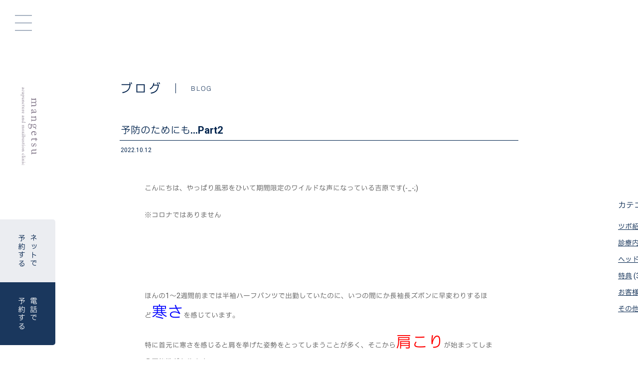

--- FILE ---
content_type: text/html; charset=UTF-8
request_url: https://www.mangetsu-shinkyu.com/2022/10/12/2143/
body_size: 47756
content:
<!doctype html>
<html>
<head>
<meta charset="utf-8">
<meta name="viewport" content="width=375,user-scalable=no,shrink-to-fit=yes" id="meta_viewport">
<title>予防のためにも…Part2 - 鍼灸院 満月</title>
<link rel="icon" href="/favicon.ico">
<link rel="apple-touch-icon" sizes="180x180" href="/apple-touch-icon.png">
<link href="https://fonts.googleapis.com/css2?family=Roboto:wght@100;300;400;500;700;900&display=swap" rel="stylesheet">
<link href="/css/blog.css?time=1768861912" rel="stylesheet" type="text/css">
<link href="/css/jquery.bxslider.css" rel="stylesheet" type="text/css">
<script type="text/javascript" src="/js/jquery.js"></script>
<script type="text/javascript" src="/js/jquery-ui.js"></script>
<script type="text/javascript" src="/js/jquery.bxslider.js"></script>
<script type="text/javascript" src="/js/lib.js"></script>


<script type="text/javascript">
$(document).ready(function(){	
	

	setTimeout(function(){
		$('#logo_jp').addClass('on');
		$('#logo_en').addClass('on');
	},0);
	setTimeout(function(){
		$('#tab').addClass('on');
	},200);


	var mp_count = 0;
	var mp_pos = new Array();
	var pos = 0;
	var mp_ct = 0;
	
	var windowHeight = $(window).height();
			
	$(".faq_list dt").each(
		function () {
			pos = ($(this).offset().top - (windowHeight / 2));
			mp_pos[mp_count] = pos;
			mp_count++;
		}
	);
	
	for (var i = 0; i < mp_count; i++) {
		if((windowHeight / 3 ) > mp_pos[i]){
			$('.faq_list dt:nth-of-type(' + (i+1) +  ')').addClass('on');
			$('.faq_list dd:nth-of-type(' + (i+1) +  ')').addClass('on');
		}
	}
	
	$(window).scroll(function(){
		
		for (var i = 0; i < mp_count; i++) {
			if($(window).scrollTop() > mp_pos[i]){
				$('.faq_list dt:nth-of-type(' + (i+1) +  ')').addClass('on');
				$('.faq_list dd:nth-of-type(' + (i+1) +  ')').addClass('on');
			}
		}


	});
	
	$("#staff .staff .message .more_btn").click(
		function () {
			$(this).parent('.message').addClass('on');
		}
	);


});


</script>

				
	  
		<!-- All in One SEO 4.8.1 - aioseo.com -->
	<meta name="description" content="こんにちは、やっぱり風邪をひいて期間限定のワイルドな声になっている吉原です(-_-;) ※コロナではありません" />
	<meta name="robots" content="max-image-preview:large" />
	<meta name="author" content="management"/>
	<link rel="canonical" href="https://www.mangetsu-shinkyu.com/2022/10/12/2143/" />
	<meta name="generator" content="All in One SEO (AIOSEO) 4.8.1" />
		<meta property="og:locale" content="ja_JP" />
		<meta property="og:site_name" content="鍼灸院 満月 - 広島の鍼灸院" />
		<meta property="og:type" content="article" />
		<meta property="og:title" content="予防のためにも…Part2 - 鍼灸院 満月" />
		<meta property="og:description" content="こんにちは、やっぱり風邪をひいて期間限定のワイルドな声になっている吉原です(-_-;) ※コロナではありません" />
		<meta property="og:url" content="https://www.mangetsu-shinkyu.com/2022/10/12/2143/" />
		<meta property="article:published_time" content="2022-10-12T03:18:42+00:00" />
		<meta property="article:modified_time" content="2022-10-12T03:18:42+00:00" />
		<meta name="twitter:card" content="summary" />
		<meta name="twitter:title" content="予防のためにも…Part2 - 鍼灸院 満月" />
		<meta name="twitter:description" content="こんにちは、やっぱり風邪をひいて期間限定のワイルドな声になっている吉原です(-_-;) ※コロナではありません" />
		<script type="application/ld+json" class="aioseo-schema">
			{"@context":"https:\/\/schema.org","@graph":[{"@type":"BlogPosting","@id":"https:\/\/www.mangetsu-shinkyu.com\/2022\/10\/12\/2143\/#blogposting","name":"\u4e88\u9632\u306e\u305f\u3081\u306b\u3082\u2026Part2 - \u937c\u7078\u9662 \u6e80\u6708","headline":"\u4e88\u9632\u306e\u305f\u3081\u306b\u3082\u2026Part2","author":{"@id":"https:\/\/www.mangetsu-shinkyu.com\/author\/management\/#author"},"publisher":{"@id":"https:\/\/www.mangetsu-shinkyu.com\/#organization"},"image":{"@type":"ImageObject","url":"https:\/\/www.mangetsu-shinkyu.com\/wp-content\/uploads\/2022\/10\/\u80a9\u7532\u62f3\u7b4b\u30b9\u30c8\u30ec\u30c3\u30c1.jpg","@id":"https:\/\/www.mangetsu-shinkyu.com\/2022\/10\/12\/2143\/#articleImage"},"datePublished":"2022-10-12T12:18:42+09:00","dateModified":"2022-10-12T12:18:42+09:00","inLanguage":"ja","mainEntityOfPage":{"@id":"https:\/\/www.mangetsu-shinkyu.com\/2022\/10\/12\/2143\/#webpage"},"isPartOf":{"@id":"https:\/\/www.mangetsu-shinkyu.com\/2022\/10\/12\/2143\/#webpage"},"articleSection":"\u305d\u306e\u4ed6"},{"@type":"BreadcrumbList","@id":"https:\/\/www.mangetsu-shinkyu.com\/2022\/10\/12\/2143\/#breadcrumblist","itemListElement":[{"@type":"ListItem","@id":"https:\/\/www.mangetsu-shinkyu.com\/#listItem","position":1,"name":"\u5bb6","item":"https:\/\/www.mangetsu-shinkyu.com\/","nextItem":{"@type":"ListItem","@id":"https:\/\/www.mangetsu-shinkyu.com\/2022\/#listItem","name":"2022"}},{"@type":"ListItem","@id":"https:\/\/www.mangetsu-shinkyu.com\/2022\/#listItem","position":2,"name":"2022","item":"https:\/\/www.mangetsu-shinkyu.com\/2022\/","nextItem":{"@type":"ListItem","@id":"https:\/\/www.mangetsu-shinkyu.com\/2022\/10\/#listItem","name":"October"},"previousItem":{"@type":"ListItem","@id":"https:\/\/www.mangetsu-shinkyu.com\/#listItem","name":"\u5bb6"}},{"@type":"ListItem","@id":"https:\/\/www.mangetsu-shinkyu.com\/2022\/10\/#listItem","position":3,"name":"October","item":"https:\/\/www.mangetsu-shinkyu.com\/2022\/10\/","nextItem":{"@type":"ListItem","@id":"https:\/\/www.mangetsu-shinkyu.com\/2022\/10\/12\/#listItem","name":"12"},"previousItem":{"@type":"ListItem","@id":"https:\/\/www.mangetsu-shinkyu.com\/2022\/#listItem","name":"2022"}},{"@type":"ListItem","@id":"https:\/\/www.mangetsu-shinkyu.com\/2022\/10\/12\/#listItem","position":4,"name":"12","previousItem":{"@type":"ListItem","@id":"https:\/\/www.mangetsu-shinkyu.com\/2022\/10\/#listItem","name":"October"}}]},{"@type":"Organization","@id":"https:\/\/www.mangetsu-shinkyu.com\/#organization","name":"\u937c\u7078\u9662 \u6e80\u6708","description":"\u5e83\u5cf6\u306e\u937c\u7078\u9662","url":"https:\/\/www.mangetsu-shinkyu.com\/","telephone":"+81825558083"},{"@type":"Person","@id":"https:\/\/www.mangetsu-shinkyu.com\/author\/management\/#author","url":"https:\/\/www.mangetsu-shinkyu.com\/author\/management\/","name":"management"},{"@type":"WebPage","@id":"https:\/\/www.mangetsu-shinkyu.com\/2022\/10\/12\/2143\/#webpage","url":"https:\/\/www.mangetsu-shinkyu.com\/2022\/10\/12\/2143\/","name":"\u4e88\u9632\u306e\u305f\u3081\u306b\u3082\u2026Part2 - \u937c\u7078\u9662 \u6e80\u6708","description":"\u3053\u3093\u306b\u3061\u306f\u3001\u3084\u3063\u3071\u308a\u98a8\u90aa\u3092\u3072\u3044\u3066\u671f\u9593\u9650\u5b9a\u306e\u30ef\u30a4\u30eb\u30c9\u306a\u58f0\u306b\u306a\u3063\u3066\u3044\u308b\u5409\u539f\u3067\u3059(-_-;) \u203b\u30b3\u30ed\u30ca\u3067\u306f\u3042\u308a\u307e\u305b\u3093","inLanguage":"ja","isPartOf":{"@id":"https:\/\/www.mangetsu-shinkyu.com\/#website"},"breadcrumb":{"@id":"https:\/\/www.mangetsu-shinkyu.com\/2022\/10\/12\/2143\/#breadcrumblist"},"author":{"@id":"https:\/\/www.mangetsu-shinkyu.com\/author\/management\/#author"},"creator":{"@id":"https:\/\/www.mangetsu-shinkyu.com\/author\/management\/#author"},"datePublished":"2022-10-12T12:18:42+09:00","dateModified":"2022-10-12T12:18:42+09:00"},{"@type":"WebSite","@id":"https:\/\/www.mangetsu-shinkyu.com\/#website","url":"https:\/\/www.mangetsu-shinkyu.com\/","name":"\u937c\u7078\u9662 \u6e80\u6708","description":"\u5e83\u5cf6\u306e\u937c\u7078\u9662","inLanguage":"ja","publisher":{"@id":"https:\/\/www.mangetsu-shinkyu.com\/#organization"}}]}
		</script>
		<!-- All in One SEO -->

<link rel='dns-prefetch' href='//webfonts.sakura.ne.jp' />
<link rel='dns-prefetch' href='//fonts.googleapis.com' />
<link rel="alternate" type="application/rss+xml" title="鍼灸院 満月 &raquo; フィード" href="https://www.mangetsu-shinkyu.com/feed/" />
<link rel="alternate" type="application/rss+xml" title="鍼灸院 満月 &raquo; コメントフィード" href="https://www.mangetsu-shinkyu.com/comments/feed/" />
<link rel="alternate" title="oEmbed (JSON)" type="application/json+oembed" href="https://www.mangetsu-shinkyu.com/wp-json/oembed/1.0/embed?url=https%3A%2F%2Fwww.mangetsu-shinkyu.com%2F2022%2F10%2F12%2F2143%2F" />
<link rel="alternate" title="oEmbed (XML)" type="text/xml+oembed" href="https://www.mangetsu-shinkyu.com/wp-json/oembed/1.0/embed?url=https%3A%2F%2Fwww.mangetsu-shinkyu.com%2F2022%2F10%2F12%2F2143%2F&#038;format=xml" />
		<!-- This site uses the Google Analytics by MonsterInsights plugin v9.3.1 - Using Analytics tracking - https://www.monsterinsights.com/ -->
							<script src="//www.googletagmanager.com/gtag/js?id=G-0M4X8BGH53"  data-cfasync="false" data-wpfc-render="false" type="text/javascript" async></script>
			<script data-cfasync="false" data-wpfc-render="false" type="text/javascript">
				var mi_version = '9.3.1';
				var mi_track_user = true;
				var mi_no_track_reason = '';
								var MonsterInsightsDefaultLocations = {"page_location":"https:\/\/www.mangetsu-shinkyu.com\/2022\/10\/12\/2143\/"};
				if ( typeof MonsterInsightsPrivacyGuardFilter === 'function' ) {
					var MonsterInsightsLocations = (typeof MonsterInsightsExcludeQuery === 'object') ? MonsterInsightsPrivacyGuardFilter( MonsterInsightsExcludeQuery ) : MonsterInsightsPrivacyGuardFilter( MonsterInsightsDefaultLocations );
				} else {
					var MonsterInsightsLocations = (typeof MonsterInsightsExcludeQuery === 'object') ? MonsterInsightsExcludeQuery : MonsterInsightsDefaultLocations;
				}

								var disableStrs = [
										'ga-disable-G-0M4X8BGH53',
									];

				/* Function to detect opted out users */
				function __gtagTrackerIsOptedOut() {
					for (var index = 0; index < disableStrs.length; index++) {
						if (document.cookie.indexOf(disableStrs[index] + '=true') > -1) {
							return true;
						}
					}

					return false;
				}

				/* Disable tracking if the opt-out cookie exists. */
				if (__gtagTrackerIsOptedOut()) {
					for (var index = 0; index < disableStrs.length; index++) {
						window[disableStrs[index]] = true;
					}
				}

				/* Opt-out function */
				function __gtagTrackerOptout() {
					for (var index = 0; index < disableStrs.length; index++) {
						document.cookie = disableStrs[index] + '=true; expires=Thu, 31 Dec 2099 23:59:59 UTC; path=/';
						window[disableStrs[index]] = true;
					}
				}

				if ('undefined' === typeof gaOptout) {
					function gaOptout() {
						__gtagTrackerOptout();
					}
				}
								window.dataLayer = window.dataLayer || [];

				window.MonsterInsightsDualTracker = {
					helpers: {},
					trackers: {},
				};
				if (mi_track_user) {
					function __gtagDataLayer() {
						dataLayer.push(arguments);
					}

					function __gtagTracker(type, name, parameters) {
						if (!parameters) {
							parameters = {};
						}

						if (parameters.send_to) {
							__gtagDataLayer.apply(null, arguments);
							return;
						}

						if (type === 'event') {
														parameters.send_to = monsterinsights_frontend.v4_id;
							var hookName = name;
							if (typeof parameters['event_category'] !== 'undefined') {
								hookName = parameters['event_category'] + ':' + name;
							}

							if (typeof MonsterInsightsDualTracker.trackers[hookName] !== 'undefined') {
								MonsterInsightsDualTracker.trackers[hookName](parameters);
							} else {
								__gtagDataLayer('event', name, parameters);
							}
							
						} else {
							__gtagDataLayer.apply(null, arguments);
						}
					}

					__gtagTracker('js', new Date());
					__gtagTracker('set', {
						'developer_id.dZGIzZG': true,
											});
					if ( MonsterInsightsLocations.page_location ) {
						__gtagTracker('set', MonsterInsightsLocations);
					}
										__gtagTracker('config', 'G-0M4X8BGH53', {"forceSSL":"true","link_attribution":"true"} );
															window.gtag = __gtagTracker;										(function () {
						/* https://developers.google.com/analytics/devguides/collection/analyticsjs/ */
						/* ga and __gaTracker compatibility shim. */
						var noopfn = function () {
							return null;
						};
						var newtracker = function () {
							return new Tracker();
						};
						var Tracker = function () {
							return null;
						};
						var p = Tracker.prototype;
						p.get = noopfn;
						p.set = noopfn;
						p.send = function () {
							var args = Array.prototype.slice.call(arguments);
							args.unshift('send');
							__gaTracker.apply(null, args);
						};
						var __gaTracker = function () {
							var len = arguments.length;
							if (len === 0) {
								return;
							}
							var f = arguments[len - 1];
							if (typeof f !== 'object' || f === null || typeof f.hitCallback !== 'function') {
								if ('send' === arguments[0]) {
									var hitConverted, hitObject = false, action;
									if ('event' === arguments[1]) {
										if ('undefined' !== typeof arguments[3]) {
											hitObject = {
												'eventAction': arguments[3],
												'eventCategory': arguments[2],
												'eventLabel': arguments[4],
												'value': arguments[5] ? arguments[5] : 1,
											}
										}
									}
									if ('pageview' === arguments[1]) {
										if ('undefined' !== typeof arguments[2]) {
											hitObject = {
												'eventAction': 'page_view',
												'page_path': arguments[2],
											}
										}
									}
									if (typeof arguments[2] === 'object') {
										hitObject = arguments[2];
									}
									if (typeof arguments[5] === 'object') {
										Object.assign(hitObject, arguments[5]);
									}
									if ('undefined' !== typeof arguments[1].hitType) {
										hitObject = arguments[1];
										if ('pageview' === hitObject.hitType) {
											hitObject.eventAction = 'page_view';
										}
									}
									if (hitObject) {
										action = 'timing' === arguments[1].hitType ? 'timing_complete' : hitObject.eventAction;
										hitConverted = mapArgs(hitObject);
										__gtagTracker('event', action, hitConverted);
									}
								}
								return;
							}

							function mapArgs(args) {
								var arg, hit = {};
								var gaMap = {
									'eventCategory': 'event_category',
									'eventAction': 'event_action',
									'eventLabel': 'event_label',
									'eventValue': 'event_value',
									'nonInteraction': 'non_interaction',
									'timingCategory': 'event_category',
									'timingVar': 'name',
									'timingValue': 'value',
									'timingLabel': 'event_label',
									'page': 'page_path',
									'location': 'page_location',
									'title': 'page_title',
									'referrer' : 'page_referrer',
								};
								for (arg in args) {
																		if (!(!args.hasOwnProperty(arg) || !gaMap.hasOwnProperty(arg))) {
										hit[gaMap[arg]] = args[arg];
									} else {
										hit[arg] = args[arg];
									}
								}
								return hit;
							}

							try {
								f.hitCallback();
							} catch (ex) {
							}
						};
						__gaTracker.create = newtracker;
						__gaTracker.getByName = newtracker;
						__gaTracker.getAll = function () {
							return [];
						};
						__gaTracker.remove = noopfn;
						__gaTracker.loaded = true;
						window['__gaTracker'] = __gaTracker;
					})();
									} else {
										console.log("");
					(function () {
						function __gtagTracker() {
							return null;
						}

						window['__gtagTracker'] = __gtagTracker;
						window['gtag'] = __gtagTracker;
					})();
									}
			</script>
				<!-- / Google Analytics by MonsterInsights -->
		<style id='wp-img-auto-sizes-contain-inline-css' type='text/css'>
img:is([sizes=auto i],[sizes^="auto," i]){contain-intrinsic-size:3000px 1500px}
/*# sourceURL=wp-img-auto-sizes-contain-inline-css */
</style>
<style id='wp-emoji-styles-inline-css' type='text/css'>

	img.wp-smiley, img.emoji {
		display: inline !important;
		border: none !important;
		box-shadow: none !important;
		height: 1em !important;
		width: 1em !important;
		margin: 0 0.07em !important;
		vertical-align: -0.1em !important;
		background: none !important;
		padding: 0 !important;
	}
/*# sourceURL=wp-emoji-styles-inline-css */
</style>
<style id='wp-block-library-inline-css' type='text/css'>
:root{--wp-block-synced-color:#7a00df;--wp-block-synced-color--rgb:122,0,223;--wp-bound-block-color:var(--wp-block-synced-color);--wp-editor-canvas-background:#ddd;--wp-admin-theme-color:#007cba;--wp-admin-theme-color--rgb:0,124,186;--wp-admin-theme-color-darker-10:#006ba1;--wp-admin-theme-color-darker-10--rgb:0,107,160.5;--wp-admin-theme-color-darker-20:#005a87;--wp-admin-theme-color-darker-20--rgb:0,90,135;--wp-admin-border-width-focus:2px}@media (min-resolution:192dpi){:root{--wp-admin-border-width-focus:1.5px}}.wp-element-button{cursor:pointer}:root .has-very-light-gray-background-color{background-color:#eee}:root .has-very-dark-gray-background-color{background-color:#313131}:root .has-very-light-gray-color{color:#eee}:root .has-very-dark-gray-color{color:#313131}:root .has-vivid-green-cyan-to-vivid-cyan-blue-gradient-background{background:linear-gradient(135deg,#00d084,#0693e3)}:root .has-purple-crush-gradient-background{background:linear-gradient(135deg,#34e2e4,#4721fb 50%,#ab1dfe)}:root .has-hazy-dawn-gradient-background{background:linear-gradient(135deg,#faaca8,#dad0ec)}:root .has-subdued-olive-gradient-background{background:linear-gradient(135deg,#fafae1,#67a671)}:root .has-atomic-cream-gradient-background{background:linear-gradient(135deg,#fdd79a,#004a59)}:root .has-nightshade-gradient-background{background:linear-gradient(135deg,#330968,#31cdcf)}:root .has-midnight-gradient-background{background:linear-gradient(135deg,#020381,#2874fc)}:root{--wp--preset--font-size--normal:16px;--wp--preset--font-size--huge:42px}.has-regular-font-size{font-size:1em}.has-larger-font-size{font-size:2.625em}.has-normal-font-size{font-size:var(--wp--preset--font-size--normal)}.has-huge-font-size{font-size:var(--wp--preset--font-size--huge)}.has-text-align-center{text-align:center}.has-text-align-left{text-align:left}.has-text-align-right{text-align:right}.has-fit-text{white-space:nowrap!important}#end-resizable-editor-section{display:none}.aligncenter{clear:both}.items-justified-left{justify-content:flex-start}.items-justified-center{justify-content:center}.items-justified-right{justify-content:flex-end}.items-justified-space-between{justify-content:space-between}.screen-reader-text{border:0;clip-path:inset(50%);height:1px;margin:-1px;overflow:hidden;padding:0;position:absolute;width:1px;word-wrap:normal!important}.screen-reader-text:focus{background-color:#ddd;clip-path:none;color:#444;display:block;font-size:1em;height:auto;left:5px;line-height:normal;padding:15px 23px 14px;text-decoration:none;top:5px;width:auto;z-index:100000}html :where(.has-border-color){border-style:solid}html :where([style*=border-top-color]){border-top-style:solid}html :where([style*=border-right-color]){border-right-style:solid}html :where([style*=border-bottom-color]){border-bottom-style:solid}html :where([style*=border-left-color]){border-left-style:solid}html :where([style*=border-width]){border-style:solid}html :where([style*=border-top-width]){border-top-style:solid}html :where([style*=border-right-width]){border-right-style:solid}html :where([style*=border-bottom-width]){border-bottom-style:solid}html :where([style*=border-left-width]){border-left-style:solid}html :where(img[class*=wp-image-]){height:auto;max-width:100%}:where(figure){margin:0 0 1em}html :where(.is-position-sticky){--wp-admin--admin-bar--position-offset:var(--wp-admin--admin-bar--height,0px)}@media screen and (max-width:600px){html :where(.is-position-sticky){--wp-admin--admin-bar--position-offset:0px}}

/*# sourceURL=wp-block-library-inline-css */
</style><style id='global-styles-inline-css' type='text/css'>
:root{--wp--preset--aspect-ratio--square: 1;--wp--preset--aspect-ratio--4-3: 4/3;--wp--preset--aspect-ratio--3-4: 3/4;--wp--preset--aspect-ratio--3-2: 3/2;--wp--preset--aspect-ratio--2-3: 2/3;--wp--preset--aspect-ratio--16-9: 16/9;--wp--preset--aspect-ratio--9-16: 9/16;--wp--preset--color--black: #000000;--wp--preset--color--cyan-bluish-gray: #abb8c3;--wp--preset--color--white: #ffffff;--wp--preset--color--pale-pink: #f78da7;--wp--preset--color--vivid-red: #cf2e2e;--wp--preset--color--luminous-vivid-orange: #ff6900;--wp--preset--color--luminous-vivid-amber: #fcb900;--wp--preset--color--light-green-cyan: #7bdcb5;--wp--preset--color--vivid-green-cyan: #00d084;--wp--preset--color--pale-cyan-blue: #8ed1fc;--wp--preset--color--vivid-cyan-blue: #0693e3;--wp--preset--color--vivid-purple: #9b51e0;--wp--preset--gradient--vivid-cyan-blue-to-vivid-purple: linear-gradient(135deg,rgb(6,147,227) 0%,rgb(155,81,224) 100%);--wp--preset--gradient--light-green-cyan-to-vivid-green-cyan: linear-gradient(135deg,rgb(122,220,180) 0%,rgb(0,208,130) 100%);--wp--preset--gradient--luminous-vivid-amber-to-luminous-vivid-orange: linear-gradient(135deg,rgb(252,185,0) 0%,rgb(255,105,0) 100%);--wp--preset--gradient--luminous-vivid-orange-to-vivid-red: linear-gradient(135deg,rgb(255,105,0) 0%,rgb(207,46,46) 100%);--wp--preset--gradient--very-light-gray-to-cyan-bluish-gray: linear-gradient(135deg,rgb(238,238,238) 0%,rgb(169,184,195) 100%);--wp--preset--gradient--cool-to-warm-spectrum: linear-gradient(135deg,rgb(74,234,220) 0%,rgb(151,120,209) 20%,rgb(207,42,186) 40%,rgb(238,44,130) 60%,rgb(251,105,98) 80%,rgb(254,248,76) 100%);--wp--preset--gradient--blush-light-purple: linear-gradient(135deg,rgb(255,206,236) 0%,rgb(152,150,240) 100%);--wp--preset--gradient--blush-bordeaux: linear-gradient(135deg,rgb(254,205,165) 0%,rgb(254,45,45) 50%,rgb(107,0,62) 100%);--wp--preset--gradient--luminous-dusk: linear-gradient(135deg,rgb(255,203,112) 0%,rgb(199,81,192) 50%,rgb(65,88,208) 100%);--wp--preset--gradient--pale-ocean: linear-gradient(135deg,rgb(255,245,203) 0%,rgb(182,227,212) 50%,rgb(51,167,181) 100%);--wp--preset--gradient--electric-grass: linear-gradient(135deg,rgb(202,248,128) 0%,rgb(113,206,126) 100%);--wp--preset--gradient--midnight: linear-gradient(135deg,rgb(2,3,129) 0%,rgb(40,116,252) 100%);--wp--preset--font-size--small: 13px;--wp--preset--font-size--medium: 20px;--wp--preset--font-size--large: 36px;--wp--preset--font-size--x-large: 42px;--wp--preset--spacing--20: 0.44rem;--wp--preset--spacing--30: 0.67rem;--wp--preset--spacing--40: 1rem;--wp--preset--spacing--50: 1.5rem;--wp--preset--spacing--60: 2.25rem;--wp--preset--spacing--70: 3.38rem;--wp--preset--spacing--80: 5.06rem;--wp--preset--shadow--natural: 6px 6px 9px rgba(0, 0, 0, 0.2);--wp--preset--shadow--deep: 12px 12px 50px rgba(0, 0, 0, 0.4);--wp--preset--shadow--sharp: 6px 6px 0px rgba(0, 0, 0, 0.2);--wp--preset--shadow--outlined: 6px 6px 0px -3px rgb(255, 255, 255), 6px 6px rgb(0, 0, 0);--wp--preset--shadow--crisp: 6px 6px 0px rgb(0, 0, 0);}:where(.is-layout-flex){gap: 0.5em;}:where(.is-layout-grid){gap: 0.5em;}body .is-layout-flex{display: flex;}.is-layout-flex{flex-wrap: wrap;align-items: center;}.is-layout-flex > :is(*, div){margin: 0;}body .is-layout-grid{display: grid;}.is-layout-grid > :is(*, div){margin: 0;}:where(.wp-block-columns.is-layout-flex){gap: 2em;}:where(.wp-block-columns.is-layout-grid){gap: 2em;}:where(.wp-block-post-template.is-layout-flex){gap: 1.25em;}:where(.wp-block-post-template.is-layout-grid){gap: 1.25em;}.has-black-color{color: var(--wp--preset--color--black) !important;}.has-cyan-bluish-gray-color{color: var(--wp--preset--color--cyan-bluish-gray) !important;}.has-white-color{color: var(--wp--preset--color--white) !important;}.has-pale-pink-color{color: var(--wp--preset--color--pale-pink) !important;}.has-vivid-red-color{color: var(--wp--preset--color--vivid-red) !important;}.has-luminous-vivid-orange-color{color: var(--wp--preset--color--luminous-vivid-orange) !important;}.has-luminous-vivid-amber-color{color: var(--wp--preset--color--luminous-vivid-amber) !important;}.has-light-green-cyan-color{color: var(--wp--preset--color--light-green-cyan) !important;}.has-vivid-green-cyan-color{color: var(--wp--preset--color--vivid-green-cyan) !important;}.has-pale-cyan-blue-color{color: var(--wp--preset--color--pale-cyan-blue) !important;}.has-vivid-cyan-blue-color{color: var(--wp--preset--color--vivid-cyan-blue) !important;}.has-vivid-purple-color{color: var(--wp--preset--color--vivid-purple) !important;}.has-black-background-color{background-color: var(--wp--preset--color--black) !important;}.has-cyan-bluish-gray-background-color{background-color: var(--wp--preset--color--cyan-bluish-gray) !important;}.has-white-background-color{background-color: var(--wp--preset--color--white) !important;}.has-pale-pink-background-color{background-color: var(--wp--preset--color--pale-pink) !important;}.has-vivid-red-background-color{background-color: var(--wp--preset--color--vivid-red) !important;}.has-luminous-vivid-orange-background-color{background-color: var(--wp--preset--color--luminous-vivid-orange) !important;}.has-luminous-vivid-amber-background-color{background-color: var(--wp--preset--color--luminous-vivid-amber) !important;}.has-light-green-cyan-background-color{background-color: var(--wp--preset--color--light-green-cyan) !important;}.has-vivid-green-cyan-background-color{background-color: var(--wp--preset--color--vivid-green-cyan) !important;}.has-pale-cyan-blue-background-color{background-color: var(--wp--preset--color--pale-cyan-blue) !important;}.has-vivid-cyan-blue-background-color{background-color: var(--wp--preset--color--vivid-cyan-blue) !important;}.has-vivid-purple-background-color{background-color: var(--wp--preset--color--vivid-purple) !important;}.has-black-border-color{border-color: var(--wp--preset--color--black) !important;}.has-cyan-bluish-gray-border-color{border-color: var(--wp--preset--color--cyan-bluish-gray) !important;}.has-white-border-color{border-color: var(--wp--preset--color--white) !important;}.has-pale-pink-border-color{border-color: var(--wp--preset--color--pale-pink) !important;}.has-vivid-red-border-color{border-color: var(--wp--preset--color--vivid-red) !important;}.has-luminous-vivid-orange-border-color{border-color: var(--wp--preset--color--luminous-vivid-orange) !important;}.has-luminous-vivid-amber-border-color{border-color: var(--wp--preset--color--luminous-vivid-amber) !important;}.has-light-green-cyan-border-color{border-color: var(--wp--preset--color--light-green-cyan) !important;}.has-vivid-green-cyan-border-color{border-color: var(--wp--preset--color--vivid-green-cyan) !important;}.has-pale-cyan-blue-border-color{border-color: var(--wp--preset--color--pale-cyan-blue) !important;}.has-vivid-cyan-blue-border-color{border-color: var(--wp--preset--color--vivid-cyan-blue) !important;}.has-vivid-purple-border-color{border-color: var(--wp--preset--color--vivid-purple) !important;}.has-vivid-cyan-blue-to-vivid-purple-gradient-background{background: var(--wp--preset--gradient--vivid-cyan-blue-to-vivid-purple) !important;}.has-light-green-cyan-to-vivid-green-cyan-gradient-background{background: var(--wp--preset--gradient--light-green-cyan-to-vivid-green-cyan) !important;}.has-luminous-vivid-amber-to-luminous-vivid-orange-gradient-background{background: var(--wp--preset--gradient--luminous-vivid-amber-to-luminous-vivid-orange) !important;}.has-luminous-vivid-orange-to-vivid-red-gradient-background{background: var(--wp--preset--gradient--luminous-vivid-orange-to-vivid-red) !important;}.has-very-light-gray-to-cyan-bluish-gray-gradient-background{background: var(--wp--preset--gradient--very-light-gray-to-cyan-bluish-gray) !important;}.has-cool-to-warm-spectrum-gradient-background{background: var(--wp--preset--gradient--cool-to-warm-spectrum) !important;}.has-blush-light-purple-gradient-background{background: var(--wp--preset--gradient--blush-light-purple) !important;}.has-blush-bordeaux-gradient-background{background: var(--wp--preset--gradient--blush-bordeaux) !important;}.has-luminous-dusk-gradient-background{background: var(--wp--preset--gradient--luminous-dusk) !important;}.has-pale-ocean-gradient-background{background: var(--wp--preset--gradient--pale-ocean) !important;}.has-electric-grass-gradient-background{background: var(--wp--preset--gradient--electric-grass) !important;}.has-midnight-gradient-background{background: var(--wp--preset--gradient--midnight) !important;}.has-small-font-size{font-size: var(--wp--preset--font-size--small) !important;}.has-medium-font-size{font-size: var(--wp--preset--font-size--medium) !important;}.has-large-font-size{font-size: var(--wp--preset--font-size--large) !important;}.has-x-large-font-size{font-size: var(--wp--preset--font-size--x-large) !important;}
/*# sourceURL=global-styles-inline-css */
</style>

<style id='classic-theme-styles-inline-css' type='text/css'>
/*! This file is auto-generated */
.wp-block-button__link{color:#fff;background-color:#32373c;border-radius:9999px;box-shadow:none;text-decoration:none;padding:calc(.667em + 2px) calc(1.333em + 2px);font-size:1.125em}.wp-block-file__button{background:#32373c;color:#fff;text-decoration:none}
/*# sourceURL=/wp-includes/css/classic-themes.min.css */
</style>
<link rel='stylesheet' id='contact-form-7-css' href='https://www.mangetsu-shinkyu.com/wp-content/plugins/contact-form-7/includes/css/styles.css' type='text/css' media='all' />
<link rel='stylesheet' id='wp-lightbox-2.min.css-css' href='https://www.mangetsu-shinkyu.com/wp-content/plugins/wp-lightbox-2/styles/lightbox.min.css' type='text/css' media='all' />
<link rel='stylesheet' id='googleFonts-css' href='//fonts.googleapis.com/css?family=Lato%3A400%2C700%2C400italic%2C700italic' type='text/css' media='all' />
<link rel='stylesheet' id='bones-stylesheet-css' href='https://www.mangetsu-shinkyu.com/wp-content/themes/fullmoon/library/css/style.css' type='text/css' media='all' />
<script type="text/javascript" src="https://www.mangetsu-shinkyu.com/wp-includes/js/jquery/jquery.min.js" id="jquery-core-js"></script>
<script type="text/javascript" src="https://www.mangetsu-shinkyu.com/wp-includes/js/jquery/jquery-migrate.min.js" id="jquery-migrate-js"></script>
<script type="text/javascript" src="//webfonts.sakura.ne.jp/js/sakurav3.js?fadein=0" id="typesquare_std-js"></script>
<script type="text/javascript" src="https://www.mangetsu-shinkyu.com/wp-content/plugins/google-analytics-for-wordpress/assets/js/frontend-gtag.min.js" id="monsterinsights-frontend-script-js" async="async" data-wp-strategy="async"></script>
<script data-cfasync="false" data-wpfc-render="false" type="text/javascript" id='monsterinsights-frontend-script-js-extra'>/* <![CDATA[ */
var monsterinsights_frontend = {"js_events_tracking":"true","download_extensions":"doc,pdf,ppt,zip,xls,docx,pptx,xlsx","inbound_paths":"[{\"path\":\"\\\/go\\\/\",\"label\":\"affiliate\"},{\"path\":\"\\\/recommend\\\/\",\"label\":\"affiliate\"}]","home_url":"https:\/\/www.mangetsu-shinkyu.com","hash_tracking":"false","v4_id":"G-0M4X8BGH53"};/* ]]> */
</script>
<script type="text/javascript" src="https://www.mangetsu-shinkyu.com/wp-content/themes/fullmoon/library/js/libs/modernizr.custom.min.js" id="bones-modernizr-js"></script>
<link rel="https://api.w.org/" href="https://www.mangetsu-shinkyu.com/wp-json/" /><link rel="alternate" title="JSON" type="application/json" href="https://www.mangetsu-shinkyu.com/wp-json/wp/v2/posts/2143" /><link rel='shortlink' href='https://www.mangetsu-shinkyu.com/?p=2143' />
		
				
<script type="text/javascript" src="https://webfonts.sakura.ne.jp/js/sakurav3.js"></script>

</head>



<body class="">




<div id="wrapper">


<!--  COMMON_HEADER_AREA -->


	<p id="logo_jp"><span class="wrapper"><a href="/">鍼灸院 満月</a></span></p>


	<p id="logo_en"><a href="/"><img src="/img/logo_side_en.svg" alt="鍼灸院 満月"></a></p>

	<header id="header">
		<div class="wrapper0">
		<div class="wrapper">
			<p class="logo"><a href="/">鍼灸院 満月</a></p>
			<div class="menu">
				<nav id="g_nav">
					<ul class="main">

						<li><a href="/#content01">特長</a></li>


						<li><a href="/menu/">診療内容</a></li>
						<li><a href="/child/">小児はり</a></li>
						<li><a href="/staff/">スタッフ</a></li>
						<li><a href="/access/">アクセス</a></li>
					</ul>
					<ul class="sub">
						<li><a href="/faq/">よくある質問</a></li>
						<li><a href="/news/">お知らせ</a></li>
						<li><a href="/blog/">ブログ</a></li>
						<li><a href="/privacy/">個人情報保護方針</a></li>		
						<li><a href="/contact/">お問合せ</a></li>		
					</ul>
				</nav>
				<nav id="s_nav">
					<div class="banner_dry_head_spa"><a href="/dry_head_spa/"><img src="/img/banner_head_spa.png" alt="ねむれる極上ドライヘッドスパ専門店　流星"></a></div>
					<ul class="yoyaku">
						<li><a href="https://carecle.com/booking/shinkyuin_mangetsu" target="_blank">ネットで予約する</a></li>
						<li><a href="tel:082-555-8083">電話で予約する（9:00～18:00）</a></li>
					</ul>
					<ul class="sns">
						<li class="insta"><a href="https://instagram.com/sinkyuin_mangetsu?utm_medium=copy_link" target="_blank">Instagram</a></li>
						<li class="line"><a href="https://lin.ee/2BEp4eQ" target="_blank">LINE</a></li>
						<li class="fb"><a href="https://www.facebook.com/shinkyuinmangetsu/" target="_blank">Facebook</a></li>
						<li class="yt"><a href="https://www.youtube.com/channel/UCRPSa49lhn0zBax0CRZLq1A" target="_blank">YouTube</a></li>
					</ul>
				</nav>
			</div>
		</div>
		</div>
	</header>
	
	<div id="tab">
		<ul>
			<li><a href="https://carecle.com/booking/shinkyuin_mangetsu" target="_blank">ネットで<br>予約する</a></li>
			<li><a href="tel:082-555-8083">電話で<br>予約する</a></li>
		</ul>
	</div>
	
	<div id="g_nav_open_btn">Menu</div>
	
<!--  / COMMON_HEADER_AREA -->

	<article class="single_contents" id="blog" style="min-height:700px;">
	
		<h2 class="ttl_03">ブログ<em>BLOG</em></h2>
		
		<div id="blog_contents">
		
			<div id="blog_single">
			
						
							
              			  
		<div class="contents" id="post-2143">
		
		
			<h2 class="blog_title">予防のためにも…Part2</h2>
			<p class="blog_date">2022.10.12</p>
			
			<div class="blog_body"><p>こんにちは、やっぱり風邪をひいて期間限定のワイルドな声になっている吉原です(-_-;)</p>
<p>※コロナではありません</p>
<p>&nbsp;</p>
<p>&nbsp;</p>
<p>ほんの1～2週間前までは半袖ハーフパンツで出勤していたのに、いつの間にか長袖長ズボンに早変わりするほど<span style="font-size: 24pt; color: #0000ff;"><strong>寒さ</strong></span>を感じています。</p>
<p>特に首元に寒さを感じると肩を挙げた姿勢をとってしまうことが多く、そこから<span style="font-size: 24pt; color: #ff0000;"><strong>肩こり</strong></span>が始まってしまう可能性があります。</p>
<p>前々回のブログ（私の）では斜角筋のストレッチをご紹介したので、今日は<span style="font-size: 24pt; color: #0000ff;"><strong>肩甲拳筋</strong></span>の<span style="font-size: 24pt; color: #00ff00;"><strong>ストレッチ</strong></span>をご紹介‼</p>
<p>やり方は何度かブログに載せていますので簡単にして、今日はコツをご紹介します(^_^)</p>
<p>&nbsp;</p>
<p>まずはやり方から♪</p>
<p>ストレッチするところが右の肩甲拳筋の場合</p>
<p>・右手を右<span style="font-size: 24pt; color: #0000ff;"><strong>斜め後ろ</strong></span>に伸ばす</p>
<p>・頭を左<span style="font-size: 24pt; color: #0000ff;"><strong>斜め前</strong></span>に倒す</p>
<p><img fetchpriority="high" decoding="async" class="alignnone size-medium wp-image-2144" src="https://www.mangetsu-shinkyu.com/wp-content/uploads/2022/10/肩甲拳筋ストレッチ-225x300.jpg" alt="" width="225" height="300" srcset="https://www.mangetsu-shinkyu.com/wp-content/uploads/2022/10/肩甲拳筋ストレッチ-225x300.jpg 225w, https://www.mangetsu-shinkyu.com/wp-content/uploads/2022/10/肩甲拳筋ストレッチ-rotated.jpg 480w" sizes="(max-width: 225px) 100vw, 225px" /></p>
<p>コツは顔を前に向けないことと手と頭で<span style="font-size: 24pt; color: #00ff00;"><strong>引っ張り合い</strong></span>っこすることです(*^▽^*)</p>
<p>顔を前に向けると肩甲拳筋はストレッチされなくなるので注意が必要です‼</p>
<p>&nbsp;</p>
<p>&nbsp;</p>
</div>
		
		</div>



						
									
			
				<p class="retuen_link"><a href="/blog/">一覧に戻る ＞</a></p>
			</div>

			<div id="blog_sidebar">
				<div class="category">
					
									<div id="sidebar1" class="sidebar m-all t-1of3 d-2of7 last-col cf" role="complementary">

					
						<div id="categories-2" class="widget widget_categories"><h4 class="widgettitle">カテゴリー</h4>
			<ul>
					<li class="cat-item cat-item-9"><a href="https://www.mangetsu-shinkyu.com/category/%e3%83%84%e3%83%9c%e7%b4%b9%e4%bb%8b/">ツボ紹介</a> (7)
</li>
	<li class="cat-item cat-item-2"><a href="https://www.mangetsu-shinkyu.com/category/%e8%a8%ba%e7%99%82%e5%86%85%e5%ae%b9/">診療内容</a> (35)
</li>
	<li class="cat-item cat-item-5"><a href="https://www.mangetsu-shinkyu.com/category/%e3%83%98%e3%83%83%e3%83%89%e3%83%89%e3%83%a9%e3%82%a4%e3%82%b9%e3%83%91/">ヘッドドライスパ</a> (0)
</li>
	<li class="cat-item cat-item-3"><a href="https://www.mangetsu-shinkyu.com/category/%e7%89%b9%e5%85%b8/">特典</a> (3)
</li>
	<li class="cat-item cat-item-4"><a href="https://www.mangetsu-shinkyu.com/category/%e3%81%8a%e5%ae%a2%e6%a7%98%e3%81%ae%e5%a3%b0/">お客様の声</a> (5)
</li>
	<li class="cat-item cat-item-1"><a href="https://www.mangetsu-shinkyu.com/category/uncategorized/">その他</a> (594)
</li>
			</ul>

			</div>
					
				</div>
					
				</div>
			</div>
			
		</div>


	</article>





	<footer id="footer">
	
		<div class="wrapper">
		
			<h2 class="catch">日本の鍼灸を広めたい。</h2>
			<p class="lead">日本の伝統的医療でもある鍼灸で体の不調を改善し、<br>
				患者さまを笑顔にします。</p>
				
			<nav>
			
			
				<ul class="f_nav">
					<li><a href="/#contents01">特長</a></li>
					<li><a href="/menu/">診療内容</a></li>
					<li><a href="/child/">小児はり</a></li>
					<li><a href="/staff/">スタッフ</a></li>
					<li><a href="/access/">アクセス</a></li>
					<li class="br_1"></li>
					<li><a href="/faq/">よくある質問</a></li>
					<li><a href="/news/">お知らせ</a></li>
					<li><a href="/blog/">ブログ</a></li>
					<li class="br_2"></li>
					<li><a href="/privacy/">個人情報保護方針</a></li>	
					<li><a href="/contact/">お問合せ</a></li>
				</ul>
				<ul class="sns">
					<li class="insta"><a href="https://instagram.com/sinkyuin_mangetsu?utm_medium=copy_link" target="_blank">Instagram</a></li>
					<li class="line"><a href="https://lin.ee/2BEp4eQ" target="_blank">LINE</a></li>
					<li class="fb"><a href="https://www.facebook.com/shinkyuinmangetsu/" target="_blank">Facebook</a></li>
					<li class="yt"><a href="https://www.youtube.com/channel/UCRPSa49lhn0zBax0CRZLq1A" target="_blank">YouTube</a></li>
				</ul>
			</nav>
		
			<p class="gakkai">日本鍼灸師会  日本小児はり学会<br>
				日本不妊カウンセリング学会 所属</p>
		
			<p class="name">鍼灸院 満月</p>
	
			<address>〒730-0013 広島市中区八丁堀9-3　<br class="pc_nowrap">TEL.<a href="tel:082-555-8083">082-555-8083</a><br>診療時間／9:00～18:00　休診日／日曜・祝日</address>
	
			<small class="copyright">&copy; mangetsu acupuncture and moxibustion clinic. </small>
				
		</div>
	
	</footer>

	
</div>

<!--
<div id="monitor_btn"><a href="https://www.mangetsu-shinkyu.com/news/%e3%83%a2%e3%83%8b%e3%82%bf%e3%83%bc%e5%8b%9f%e9%9b%86/" target="">モニター募集中　詳しくはこちら</a></div>
-->

				<script type="speculationrules">
{"prefetch":[{"source":"document","where":{"and":[{"href_matches":"/*"},{"not":{"href_matches":["/wp-*.php","/wp-admin/*","/wp-content/uploads/*","/wp-content/*","/wp-content/plugins/*","/wp-content/themes/fullmoon/*","/*\\?(.+)"]}},{"not":{"selector_matches":"a[rel~=\"nofollow\"]"}},{"not":{"selector_matches":".no-prefetch, .no-prefetch a"}}]},"eagerness":"conservative"}]}
</script>
<script type="text/javascript" src="https://www.mangetsu-shinkyu.com/wp-includes/js/dist/hooks.min.js" id="wp-hooks-js"></script>
<script type="text/javascript" src="https://www.mangetsu-shinkyu.com/wp-includes/js/dist/i18n.min.js" id="wp-i18n-js"></script>
<script type="text/javascript" id="wp-i18n-js-after">
/* <![CDATA[ */
wp.i18n.setLocaleData( { 'text direction\u0004ltr': [ 'ltr' ] } );
//# sourceURL=wp-i18n-js-after
/* ]]> */
</script>
<script type="text/javascript" src="https://www.mangetsu-shinkyu.com/wp-content/plugins/contact-form-7/includes/swv/js/index.js" id="swv-js"></script>
<script type="text/javascript" id="contact-form-7-js-translations">
/* <![CDATA[ */
( function( domain, translations ) {
	var localeData = translations.locale_data[ domain ] || translations.locale_data.messages;
	localeData[""].domain = domain;
	wp.i18n.setLocaleData( localeData, domain );
} )( "contact-form-7", {"translation-revision-date":"2025-02-18 07:36:32+0000","generator":"GlotPress\/4.0.1","domain":"messages","locale_data":{"messages":{"":{"domain":"messages","plural-forms":"nplurals=1; plural=0;","lang":"ja_JP"},"This contact form is placed in the wrong place.":["\u3053\u306e\u30b3\u30f3\u30bf\u30af\u30c8\u30d5\u30a9\u30fc\u30e0\u306f\u9593\u9055\u3063\u305f\u4f4d\u7f6e\u306b\u7f6e\u304b\u308c\u3066\u3044\u307e\u3059\u3002"],"Error:":["\u30a8\u30e9\u30fc:"]}},"comment":{"reference":"includes\/js\/index.js"}} );
//# sourceURL=contact-form-7-js-translations
/* ]]> */
</script>
<script type="text/javascript" id="contact-form-7-js-before">
/* <![CDATA[ */
var wpcf7 = {
    "api": {
        "root": "https:\/\/www.mangetsu-shinkyu.com\/wp-json\/",
        "namespace": "contact-form-7\/v1"
    }
};
//# sourceURL=contact-form-7-js-before
/* ]]> */
</script>
<script type="text/javascript" src="https://www.mangetsu-shinkyu.com/wp-content/plugins/contact-form-7/includes/js/index.js" id="contact-form-7-js"></script>
<script type="text/javascript" id="wp-jquery-lightbox-js-extra">
/* <![CDATA[ */
var JQLBSettings = {"fitToScreen":"0","resizeSpeed":"400","displayDownloadLink":"0","navbarOnTop":"0","loopImages":"","resizeCenter":"","marginSize":"","linkTarget":"","help":"","prevLinkTitle":"previous image","nextLinkTitle":"next image","prevLinkText":"\u00ab Previous","nextLinkText":"Next \u00bb","closeTitle":"close image gallery","image":"Image ","of":" of ","download":"Download","jqlb_overlay_opacity":"80","jqlb_overlay_color":"#000000","jqlb_overlay_close":"1","jqlb_border_width":"10","jqlb_border_color":"#ffffff","jqlb_border_radius":"0","jqlb_image_info_background_transparency":"100","jqlb_image_info_bg_color":"#ffffff","jqlb_image_info_text_color":"#000000","jqlb_image_info_text_fontsize":"10","jqlb_show_text_for_image":"1","jqlb_next_image_title":"next image","jqlb_previous_image_title":"previous image","jqlb_next_button_image":"https://www.mangetsu-shinkyu.com/wp-content/plugins/wp-lightbox-2/styles/images/next.gif","jqlb_previous_button_image":"https://www.mangetsu-shinkyu.com/wp-content/plugins/wp-lightbox-2/styles/images/prev.gif","jqlb_maximum_width":"","jqlb_maximum_height":"","jqlb_show_close_button":"1","jqlb_close_image_title":"close image gallery","jqlb_close_image_max_heght":"22","jqlb_image_for_close_lightbox":"https://www.mangetsu-shinkyu.com/wp-content/plugins/wp-lightbox-2/styles/images/closelabel.gif","jqlb_keyboard_navigation":"1","jqlb_popup_size_fix":"0"};
//# sourceURL=wp-jquery-lightbox-js-extra
/* ]]> */
</script>
<script type="text/javascript" src="https://www.mangetsu-shinkyu.com/wp-content/plugins/wp-lightbox-2/js/dist/wp-lightbox-2.min.js" id="wp-jquery-lightbox-js"></script>
<script type="text/javascript" src="https://www.mangetsu-shinkyu.com/wp-content/themes/fullmoon/library/js/scripts.js" id="bones-js-js"></script>
<script id="wp-emoji-settings" type="application/json">
{"baseUrl":"https://s.w.org/images/core/emoji/17.0.2/72x72/","ext":".png","svgUrl":"https://s.w.org/images/core/emoji/17.0.2/svg/","svgExt":".svg","source":{"concatemoji":"https://www.mangetsu-shinkyu.com/wp-includes/js/wp-emoji-release.min.js"}}
</script>
<script type="module">
/* <![CDATA[ */
/*! This file is auto-generated */
const a=JSON.parse(document.getElementById("wp-emoji-settings").textContent),o=(window._wpemojiSettings=a,"wpEmojiSettingsSupports"),s=["flag","emoji"];function i(e){try{var t={supportTests:e,timestamp:(new Date).valueOf()};sessionStorage.setItem(o,JSON.stringify(t))}catch(e){}}function c(e,t,n){e.clearRect(0,0,e.canvas.width,e.canvas.height),e.fillText(t,0,0);t=new Uint32Array(e.getImageData(0,0,e.canvas.width,e.canvas.height).data);e.clearRect(0,0,e.canvas.width,e.canvas.height),e.fillText(n,0,0);const a=new Uint32Array(e.getImageData(0,0,e.canvas.width,e.canvas.height).data);return t.every((e,t)=>e===a[t])}function p(e,t){e.clearRect(0,0,e.canvas.width,e.canvas.height),e.fillText(t,0,0);var n=e.getImageData(16,16,1,1);for(let e=0;e<n.data.length;e++)if(0!==n.data[e])return!1;return!0}function u(e,t,n,a){switch(t){case"flag":return n(e,"\ud83c\udff3\ufe0f\u200d\u26a7\ufe0f","\ud83c\udff3\ufe0f\u200b\u26a7\ufe0f")?!1:!n(e,"\ud83c\udde8\ud83c\uddf6","\ud83c\udde8\u200b\ud83c\uddf6")&&!n(e,"\ud83c\udff4\udb40\udc67\udb40\udc62\udb40\udc65\udb40\udc6e\udb40\udc67\udb40\udc7f","\ud83c\udff4\u200b\udb40\udc67\u200b\udb40\udc62\u200b\udb40\udc65\u200b\udb40\udc6e\u200b\udb40\udc67\u200b\udb40\udc7f");case"emoji":return!a(e,"\ud83e\u1fac8")}return!1}function f(e,t,n,a){let r;const o=(r="undefined"!=typeof WorkerGlobalScope&&self instanceof WorkerGlobalScope?new OffscreenCanvas(300,150):document.createElement("canvas")).getContext("2d",{willReadFrequently:!0}),s=(o.textBaseline="top",o.font="600 32px Arial",{});return e.forEach(e=>{s[e]=t(o,e,n,a)}),s}function r(e){var t=document.createElement("script");t.src=e,t.defer=!0,document.head.appendChild(t)}a.supports={everything:!0,everythingExceptFlag:!0},new Promise(t=>{let n=function(){try{var e=JSON.parse(sessionStorage.getItem(o));if("object"==typeof e&&"number"==typeof e.timestamp&&(new Date).valueOf()<e.timestamp+604800&&"object"==typeof e.supportTests)return e.supportTests}catch(e){}return null}();if(!n){if("undefined"!=typeof Worker&&"undefined"!=typeof OffscreenCanvas&&"undefined"!=typeof URL&&URL.createObjectURL&&"undefined"!=typeof Blob)try{var e="postMessage("+f.toString()+"("+[JSON.stringify(s),u.toString(),c.toString(),p.toString()].join(",")+"));",a=new Blob([e],{type:"text/javascript"});const r=new Worker(URL.createObjectURL(a),{name:"wpTestEmojiSupports"});return void(r.onmessage=e=>{i(n=e.data),r.terminate(),t(n)})}catch(e){}i(n=f(s,u,c,p))}t(n)}).then(e=>{for(const n in e)a.supports[n]=e[n],a.supports.everything=a.supports.everything&&a.supports[n],"flag"!==n&&(a.supports.everythingExceptFlag=a.supports.everythingExceptFlag&&a.supports[n]);var t;a.supports.everythingExceptFlag=a.supports.everythingExceptFlag&&!a.supports.flag,a.supports.everything||((t=a.source||{}).concatemoji?r(t.concatemoji):t.wpemoji&&t.twemoji&&(r(t.twemoji),r(t.wpemoji)))});
//# sourceURL=https://www.mangetsu-shinkyu.com/wp-includes/js/wp-emoji-loader.min.js
/* ]]> */
</script>

</body>
</html>








--- FILE ---
content_type: text/css
request_url: https://www.mangetsu-shinkyu.com/css/blog.css?time=1768861912
body_size: 63813
content:
@charset "utf-8";
/* PC/スマホ共通表示 */

.-----PC_MOBILE_COMMON_CSS_START----- {}

* {
	margin: 0px;
	padding: 0px;
	list-style-type: none;
	-webkit-text-size-adjust: 100%;
	max-height: 999999px;
	font-style: normal;
}
body {
	font-family: 'Roboto',"ナウ-GM","メイリオ", Meiryo, "ヒラギノ角ゴ Pro W3", "Hiragino Kaku Gothic Pro", "ＭＳ Ｐゴシック", "MS PGothic", Osaka, sans-serif;
	font-size: 14px;
	line-height: 170%;
	color: #595959;
}
img {
	border-top-style: none;
	border-right-style: none;
	border-bottom-style: none;
	border-left-style: none;
}
table {
	border-collapse: collapse;
}
a:link,
a:visited {
	text-decoration: none;
	color: #00214b;
}
a:hover,
a:active {
	text-decoration: underline;
	color: #FF6600;
}
.clear {
	clear: both;	
}

.mobile_nowrap {
	display: inline;
}
.pc_nowrap {
	display: none;
}
.mobile_only {
	display:none;
}
.pc_only {
	display: block;
}
a.false {
	pointer-events: none;
}


#wrapper {
	width: 100%;
	min-width:980px;
}
#header {
	background-color: #FFF;	
	position: fixed;
	height: 900px;
	width: 100%;
	top:0px;
	left:0px;
	z-index: 100;
	display:none;
}


#header .wrapper0 {
	height: 900px;
	width: 100%;
	z-index: 100;
	display:flex;
	justify-content:center;
	align-content:center;
	align-items:center;
}
#header .wrapper {
	width: 1350px;
	height:700px;
	position: relative;
}
#header .wrapper .logo {
	position: absolute;
	top: 0px;
	right: 0px;
	height: 245px;
	width: 48px;
	overflow: hidden;
}
#header .wrapper .logo a {
	background-image: url(../img/logo_v_b.svg);
	height: 245px;
	width: 48px;
	background-repeat: no-repeat;
	background-position: center center;
	background-size: contain;
	overflow: hidden;
	text-indent: -9999px;
	display:block;
}


#g_nav_open_btn {
	top: 0px;
	left: 0px;
	height: 94px;
	width: 94px;
	position: fixed;
	display: none;
	overflow: hidden;
	text-indent: -9999px;
	transition: 0.5s;
	z-index: 500;
	cursor:pointer;
}
#g_nav_open_btn div {
	width: 34px;
	height: 2px;
	display: block;
	background-color: #a6b1c0;
	position: absolute;
	transition:0.5s;
	left: 30px;
	top: 45px;
}
#g_nav_open_btn div:nth-child(1) {
	top: 30px;
	transition:0.3s;
}
#g_nav_open_btn div:nth-child(4) {
	top: 60px;
	transition:0.3s;
}
#g_nav_open_btn.on div:nth-child(1),
#g_nav_open_btn.on div:nth-child(4) {
	opacity:0;
	top: 45px;
}
#g_nav_open_btn.on div:nth-child(2) {
	transform:rotate(45deg);
	background-color: #a6b1c0;
}
#g_nav_open_btn.on div:nth-child(3) {
	transform:rotate(-45deg);
	background-color: #a6b1c0;
}

#g_nav {
	top: 0px;
	left: 200px;
	position: absolute;
}

#g_nav ul li a {
	color: #00214b;
	text-decoration: none;
	transition:0.4s;
}
#g_nav ul li a:hover {
	text-decoration: none;
	opacity:0.6;
	
}
#g_nav ul.main {
	font-family: "リュウミン R-KL";
	font-size: 25px;
	line-height:110%;
}
#g_nav ul.main li {
	margin-bottom:37px;
}
#g_nav ul.main li:nth-child(1) {
	letter-spacing:2px;
}
#g_nav ul.main li:nth-child(2) {
	letter-spacing:3px;
}
#g_nav ul.main li:nth-child(3) {
	letter-spacing:3px;
}
#g_nav ul.main li:nth-child(4) {
	letter-spacing:-2px;
}
#g_nav ul.main li:nth-child(5) {
	letter-spacing:-2px;
}
#g_nav ul.sub {
	padding-top:50px;
	font-size: 16px;
	line-height:110%;
}
#g_nav ul.sub li {
	margin-bottom:42px;
	letter-spacing:3px;
}
#s_nav {
	width: 350px;
	margin-right: auto;
	margin-left: auto;
	padding-top: 300px;
}
#s_nav .banner_dry_head_spa {
	line-height:0;
	margin-bottom:32px;
}
#s_nav .banner_dry_head_spa img {
	width:100%;
	height:auto;
}
#s_nav .banner_dry_head_spa a {
	transition:0.4s;
}
#s_nav .banner_dry_head_spa a:hover {
	opacity:0.7;
}
#s_nav ul.yoyaku {

}
#s_nav ul.yoyaku li {
	margin-bottom:10px;
}
#s_nav ul.yoyaku li a {
	color: #FFFFFF;
	text-decoration: none;
	transition: 0.4s;
	background-color: #1A375D;
	text-align: center;
	display: block;
	line-height: 56px;
	width: 100%;
	font-size: 16px;
	border-radius:4px;
}
#s_nav ul.yoyaku li a {
	color: #FFFFFF;
	text-decoration: none;
	transition: 0.4s;
	text-align: center;
	display: block;
	line-height: 56px;
	width: 100%;
	font-size: 16px;
	border-radius:4px;
}
#s_nav ul.yoyaku li:nth-child(1) a {
	color: #00214b;
	background-color: #ebedf1;
}
#s_nav ul.yoyaku li:nth-child(2) a {
	color: #FFF;
	background-color: #1A375D;
}
#s_nav ul.yoyaku li a:hover {
	text-decoration: none;
	opacity:0.7;
	
}
#s_nav ul.sns {
	box-sizing:border-box;
	padding-top: 17px;
	display: flex;
	justify-content: space-between;
	align-content: center;
	align-items: center;
	flex-wrap: wrap;
	padding-right: 25px;
	padding-left: 25px;
	width: 100%;
}
#s_nav ul.sns li {
	width:38px;
}
#s_nav ul.sns li a {
	width: 38px;
	height: 38px;
	background-repeat: no-repeat;
	background-position: center center;
	overflow: hidden;
	position: relative;
	display: block;
	text-indent: -9999px;
	transition:0.4s;
}
#s_nav ul.sns li.insta a {
	background-image: url(../img/icon_insta.svg);
}
#s_nav ul.sns li.line a {
	background-image: url(../img/icon_line.svg);
}
#s_nav ul.sns li.fb a {
	background-image: url(../img/icon_fb.svg);
}
#s_nav ul.sns li.yt a {
	background-image: url(../img/icon_yt.svg);
}
#s_nav ul.sns li a:hover {
	opacity:0.7;
	
}
#logo_jp {
	height: 0px;
	width: 100%;
	position: fixed;
	top:0;
	left:0;
	overflow: visible;
	opacity:0;
	transition:0.4s;
}
#logo_jp.on {
	opacity:1;
}
#logo_jp .wrapper {
	display:block;
	height: 0px;
	overflow: visible;
	width: 1350px;
	position: relative;
	margin-right: auto;
	margin-left: auto;
}
#logo_jp a {
	background-image: url(../img/logo_v_b.svg);
	height: 245px;
	width: 48px;
	background-repeat: no-repeat;
	background-position: center center;
	background-size: contain;
	overflow: hidden;
	text-indent: -9999px;
	display: block;
	position: absolute;
	top: 120px;
	right: 0px;
}

#logo_en {
	position: fixed;
	left: -10px;
	top: 280px;
	opacity: 0;
	transition: 1s;
	z-index: 50;
}
#logo_en img {
	width:90%;
	height:auto;
}
#logo_en.on {
	left: 40px;
	opacity:1;
}
#tab {
	position:fixed;
	left: -50px;
	top: 670px;
	width: 111px;
	opacity:0;
	transition:1s;
	z-index: 50;
}
#tab.on {
	left: 0px;
	opacity:1;
}
#tab ul {
	width: 100%;
}
#tab ul li {

}
#tab ul li a {
	display: flex;
	justify-content: center;
	align-content: center;
	align-items: center;
	height: 126px;
	width: 100%;
	-ms-writing-mode: tb-rl;
	writing-mode: vertical-rl;
	font-size: 15px;
	line-height: 160%;
	text-decoration: none;
	transition:0.4s;
	letter-spacing:2px;
}
#tab ul li a:hover {
	opacity:0.7;
}
#tab ul li:nth-child(1) a {
	color: #00214b;
	background-color: #ebedf1;
	border-radius:0 5px 0 0;
}
#tab ul li:nth-child(2) a {
	color: #FFF;
	background-color: #1A375D;
	border-radius:0 0 5px 0;
}


.main_contents {
	box-sizing: border-box;
	width: 100%;
	position: relative;
}

#page_top {
	display:none;
}

#footer_contact {
	background-color: #ebecec;
	padding-top: 180px;
	padding-bottom: 180px;
	text-align: center;
}

#footer_contact .logo {
	width: 540px;
	margin-right: auto;
	margin-left: auto;
	margin-bottom:30px;
}
#footer_contact .logo img {
	width:100%;
	height:auto;
}
#footer_contact .text {
	font-family: "ナウ-GM", 'Roboto', "メイリオ", Meiryo, "ヒラギノ角ゴ Pro W3", "Hiragino Kaku Gothic Pro", "ＭＳ Ｐゴシック", "MS PGothic", Osaka, sans-serif;
	font-size: 25px;
	color: #003b87;
	line-height:180%;
}
#footer_contact .text a {
	color: #003b87;
	text-decoration:none;
}
#footer_contact .text a:hover {
	color: #003b87;
	text-decoration: underline;
}

#footer_contact .text a.yoyaku_tel:hover {
	color: #003b87;
	text-decoration: none;
}


#footer {
	width: 100%;
	background-color: #00214b;
	position: relative;
	z-index: 1;
	color: #FFF;
}
#footer a {
	color: #FFF;
	text-decoration: none;	
}
#footer .wrapper {
	text-align:center;
	padding-top:70px;
	padding-bottom:20px;
	font-size: 13px;
}
#footer .wrapper .catch {
	font-family: "リュウミン R-KL";
	font-size: 28px;
	line-height: 130%;
	margin-bottom: 17px;
	color: #CFCFCF;
	padding-left: 0.6em;
}
#footer .wrapper .lead {
	line-height:200%;
	margin-bottom:60px;
	color: #CFCFCF;
}
#footer .wrapper .f_nav {
	width:100%;
	display:flex;
	justify-content:center;
	flex-wrap:wrap;
	color: #CFCFCF;
}
#footer .wrapper .f_nav li {
	margin-bottom: 15px;
	line-height: 130%;
	padding-right: 2em;
	padding-left: 2em;
	letter-spacing:1px;
}
#footer .wrapper .f_nav li.br_1 {
	box-sizing:border-box;
	width:100%;
	height:0;
}
#footer .wrapper .f_nav li.br_2 {
	display:none;
	box-sizing:border-box;
	width:100%;
	height:0;
}
#footer .wrapper .f_nav li a {
	color: #CFCFCF;
}
#footer .wrapper .f_nav li a:hover {
	text-decoration:underline !important;
}


#footer .wrapper .sns {
	box-sizing:border-box;
	display: flex;
	justify-content: center;
	flex-wrap: wrap;
	width: 100%;
	margin-bottom:60px;
	padding-top:25px;
}
#footer .wrapper .sns li {
	width: 26px;
	margin-right: 25px;
	margin-left: 25px;
}
#footer .wrapper .sns li a {
	width: 26px;
	height: 26px;
	background-repeat: no-repeat;
	background-position: center center;
	background-size:contain;
	overflow: hidden;
	position: relative;
	display: block;
	text-indent: -9999px;
	transition:0.4s;
}
#footer .wrapper .sns li.insta a {
	background-image: url(../img/icon_w_insta.svg);
}
#footer .wrapper .sns li.line a {
	background-image: url(../img/icon_w_line.svg);
}
#footer .wrapper .sns li.fb a {
	background-image: url(../img/icon_w_fb.svg);
}
#footer .wrapper .sns li.yt a {
	background-image: url(../img/icon_w_yt.svg);
}
#footer .wrapper .sns li a:hover {
	opacity:0.7;
	
}
#footer .wrapper .gakkai {
	line-height:160%;
	margin-bottom:30px;
}
#footer .wrapper .name {
	background-image: url(../img/logo_footer_pc.svg);
	background-repeat: no-repeat;
	background-position: center center;
	background-size:contain;
	height: 94px;
	width: 185px;
	margin-right: auto;
	margin-left: auto;
	overflow: hidden;
	position: relative;
	text-indent: -9999px;
	margin-bottom:25px;
}
#footer .wrapper address {
	line-height:150%;
	display: block;
	margin-bottom:20px;
}
#footer .wrapper .copyright {
	display: block;
	line-height:120%;
	font-size:11px;
	color: #CFCFCF;

}


.special_modal_true #g_nav_open_btn {
	top:60px;
}
.special_modal_true.modal_type_2 #g_nav_open_btn {
	top:0px !important;
}
.special_modal_true #modal_headline {
	top: 0px;
	height: 60px;
	width: 100%;
	background-color: #00214b;
	text-align: center;
	display: flex;
	color: #FFF;
	position: absolute;
	left: 0px;
	z-index: 1;
	justify-content:center;
	align-content:center;
	align-items:center;
	transition:0.4s;
	cursor:pointer;
}
.special_modal_true #modal_headline:hover {
	opacity:0.7;
}
.special_modal_true #modal_headline .link {
	display: block;
	font-size: 15px;
	background-image: url(../img/emoji_01.svg);
	background-repeat: no-repeat;
	background-position: left center;
	background-size:18px 18px;
	padding-left:30px;
}

.special_modal_true #modal_headline_close {
	height: 60px;
	width: 60px;
	position: absolute;
	top: 0px;
	right: 0px;
	background-image: url(../img/modal_close_02.svg);
	background-repeat: no-repeat;
	background-position: center center;
	background-size: 20px 20px;
	transition:0.4s;
	cursor:pointer;
	z-index: 2;
}
.special_modal_true #modal_headline_close:hover {
	background-color:rgba(255,255,255,0.3);
}

.special_modal_true #modal_bg {
	display: none;
	width: 100%;
	height: 100%;
	background-color: rgba(0,0,0,0.3);
	position: fixed;
	z-index: 999999999999;
	left: 0px;
	top: 0px;
}

.special_modal_true #modal_window {
	width: 100%;
	height: 100%;
	position: fixed;
	z-index: 9999999999999;
	left: 0px;
	top: 0px;
	display: none;
}
.special_modal_true #modal_window .wrapper {
	width: 100%;
	height: 100%;
	position: absolute;
	left: 0px;
	top: 0px;
	display:flex;
	justify-content:center;
	align-content:center;
	align-items:center;
}
.special_modal_true #modal_window .close_layer {
	width: 100%;
	height: 100%;
	position: absolute;
	left: 0px;
	top: 0px;
	z-index: 0;
}
.special_modal_true #modal_content {
	width: 680px;
	box-sizing:border-box;
	padding:90px;
	background-color:#FFF;
	border-radius:8px;
	position:relative;
	z-index: 1;
}
.special_modal_true #modal_content .modal_ttl {
	font-size: 20px;
	line-height: 150%;
	margin-bottom: 50px;
	color: #00214b;
}
.special_modal_true #modal_content .modal_body {
	width: 100%;
	font-size: 14px;
	line-height: 200%;
	overflow-y: auto;
	position: relative;	
}
.special_modal_true #modal_content .modal_body p {
	margin-bottom:1em;
	margin-top:1em;
}
.special_modal_true #modal_content .modal_body p:first-child {
	margin-top:0;
}
.special_modal_true #modal_content .modal_body img {
	max-width:100%;
	height:auto;
}
.special_modal_true #modal_content .close {
	height: 30px;
	width: 30px;
	position: absolute;
	top: 30px;
	right: 30px;
	background-image: url(../img/modal_close.svg);
	background-repeat: no-repeat;
	background-position: center center;
	background-size: contain;
	transition:0.4s;
	cursor:pointer;
}
.special_modal_true #modal_content .close:hover {
	opacity:0.7;
}





#main_image {
	width: 100%;
	height: 900px;
	position: fixed;
	left: 0px;
	top: 0px;
	overflow: hidden;
	z-index: 0;
	display:none;
}
#sm-slider {
	width: 100%;
	height: 130%;
	background-repeat: no-repeat;
	background-position: center center;
	position: absolute;
	left: 0px;
	top: 0px;
	background-size:cover;
}
#fade_img {
	width: 100%;
	height: 100%;
	background-repeat: no-repeat;
	background-position: center center;
	position: absolute;
	left: 0px;
	top: 0px;
	background-size: cover;
	transform-origin:center center;
}
#fade_img.on {

}
#main_image .logo {
	width: 100%;
	height: 900px;
	position: absolute;
	left: 0px;
	top: 0px;
	z-index: 1;
	display: flex;
	justify-content: center;
	align-content: center;
	align-items: center;
	flex-wrap: wrap;
}
#main_image .logo .bloc {
	-ms-writing-mode: tb-rl;
	writing-mode: vertical-rl;
	color: #FFF;
	height: 270px;
	width: 95px;
	position: relative;
	background-image: url(../img/main_logo.svg);
	background-repeat: no-repeat;
	background-position: center top;
	box-sizing:border-box;
	padding-top:76px;
}

#main_image .logo .bloc h1 {
	font-size: 11px;
	line-height:11px;
	font-weight: 400;
	letter-spacing: 0.3em;
	position: absolute;
	top: 76px;
	right: 2px;
	white-space: nowrap;
}
#main_image .logo .bloc h2 {
	font-family: "リュウミン R-KL";
	font-size: 26px;
	line-height: 95px;
	letter-spacing: 0.4em;
	font-weight: 400;
	position: absolute;
	top: 76px;
	left: 0;
	white-space: nowrap;
}





#top_contents {
	width: 100%;
	background-color:#FFF;
}
#top_contents .content {
	width: 100%;
	padding-top:100px;
}
#top_contents .content .ttl_01 {
	font-family: "リュウミン R-KL";
	font-size: 32px;
	line-height: 150%;
	text-align: center;
	background-image: url(../img/emoji_01.svg);
	background-repeat: no-repeat;
	background-position: center top;
	padding-top: 52px;
	margin-bottom:30px;
	color: #00214b;
	letter-spacing:3px;
}
#top_contents .content .ttl_01 .kuten {
	display:inline-block;
	width:0.7em;
}
#top_contents .content .ttl_01 .dokuten {
	display:inline-block;
	width:0.7em;
}
#top_contents .content .lead {
	font-size: 16px;
	line-height: 245%;
	width: 500px;
	margin-right: auto;
	margin-left: auto;
	margin-bottom: 90px;
	text-align: justify;
    text-justify: inter-ideograph;

}
#top_contents .content .photo {
	text-align:center;
}
.single_contents {
	width: 800px;
	margin-right: auto;
	margin-left: auto;
	padding-bottom:100px;
	padding-top:165px;
}

.single_contents .ttl_02 {
	font-family: "リュウミン R-KL";
	font-size: 26px;
	line-height: 26px;
	margin-bottom:55px;
	color: #00214b;
	display:flex;
	align-content:center;
	align-items:center;
	flex-wrap:wrap;
	letter-spacing:0.1em;
}
.single_contents .ttl_02 em {
	font-family: "ナウ-GM", 'Roboto', "メイリオ", Meiryo, "ヒラギノ角ゴ Pro W3", "Hiragino Kaku Gothic Pro", "ＭＳ Ｐゴシック", "MS PGothic", Osaka, sans-serif;
	font-size: 12px;
	line-height: 20px;
	font-style: normal;
	display: inline-block;
	margin-left: 26px;
	padding-left: 30px;
	border-left-width: 1px;
	border-left-style: solid;
	border-left-color: #00214b;
	letter-spacing:0.15em;
	margin-bottom:2px;
}
.single_contents .ttl_03 {
	font-size: 26px;
	line-height: 26px;
	margin-bottom:55px;
	color: #00214b;
	display:flex;
	align-content:center;
	align-items:center;
	flex-wrap:wrap;
	letter-spacing:0.1em;
}
.single_contents .ttl_03 em {
	font-family: "ナウ-GM", 'Roboto', "メイリオ", Meiryo, "ヒラギノ角ゴ Pro W3", "Hiragino Kaku Gothic Pro", "ＭＳ Ｐゴシック", "MS PGothic", Osaka, sans-serif;
	font-size: 12px;
	line-height: 20px;
	font-style: normal;
	display: inline-block;
	margin-left: 26px;
	padding-left: 30px;
	border-left-width: 1px;
	border-left-style: solid;
	border-left-color: #00214b;
	letter-spacing:0.15em;
	margin-bottom:2px;
}


#menu .menu_content_nav {
	width: 100%;
	margin-bottom: 60px;
}
#menu .menu_content_nav ul {
	width: 100%;
	display:flex;
	justify-content:space-between;
	flex-wrap:wrap;
}
#menu .menu_content_nav ul li {
	width: 390px;
	margin-bottom:20px;
}
#menu .menu_content_nav ul li a {
	width: 100%;
	height: 300px;
	display: flex;
	justify-content: center;
	align-content: center;
	align-items: center;
	text-align: center;
	flex-wrap: wrap;
	font-size: 36px;
	color:#FFF;
	text-decoration: none;
	transition: 0.4s;
	background-repeat: no-repeat;
	background-position: center center;
	background-color:#EFEFEF;
	background-size:cover;
	border-radius:4px;
}
#menu .menu_content_nav ul li a:hover {
	opacity:0.7;
}
#menu .menu_content_nav ul li a br {
	display:none;
}
#menu .content {
	width: 100%;
	margin-bottom: 55px;
	padding-top:25px;
}
#menu .menu_content_nav + .content {
	margin-top: 0;
}
#menu .content:last-child {
	margin-bottom: 0;
}
.menu_content_body {
	margin-right:40px;
	margin-left:40px;
}
.menu_content_body > p {
	line-height:200%;
	margin-bottom:1em;
}
.menu_fee_list {
	font-size:17px;
	line-height:170%;
	position:relative;
}
.menu_fee_list li {
	margin-bottom:10px;
	text-indent:-1em;
	padding-left:1em;
}
.menu_fee_list li:before {
	content:"●";
	color: #00204a;
}
.menu_fee_list li strong {
	color: #00204a;
	font-weight: 400;
}
.menu_fee_list li em {
	font-size: 14px;
	line-height: 170%;
	font-style: normal;
	display:inline-block;
	text-indent:-1em;
}
.menu_fee_list li.menu_link_01 {
	position: absolute;
	top: 0px;
	right: 0px;
}
.menu_fee_list li.menu_link_01:before {
	content:"";
}
.menu_fee_list li.menu_link_01 a {
	box-sizing: border-box;
	font-size: 14px;
	color: #00204a;
	text-decoration: none;
	line-height: 140%;
	text-align: left;
	display: block;
	background-color: #FFF;
	border: 1px solid #657992;
	border-radius: 3px;
	transition: 0.4s;
	white-space: nowrap;
	padding-top: 7px;
	padding-right: 12px;
	padding-bottom: 7px;
	padding-left: 12px;
	text-indent:0;
}
.menu_fee_list li.menu_link_01 a:hover {
	opacity:0.7;
}


.menu_ttl_01 {
	box-sizing:border-box;
	width: 100%;
	font-weight: 400;
	color: #FFF;
	padding-left: 35px;
	padding-top: 6px;
	padding-right: 10px;
	padding-bottom: 5px;
	background-color: #00204a;
	font-size: 32px;
	line-height: 140%;
	border-radius:4px;
	margin-bottom:35px;
}
.menu_ttl_01 br {
	display:none;
}
.menu_ttl_02 {
	box-sizing: border-box;
	width: 100%;
	font-weight: 400;
	padding-left: 35px;
	padding-top: 7px;
	padding-right: 10px;
	padding-bottom: 6px;
	background-color: #FFF;
	font-size: 28px;
	line-height: 140%;
	border-radius: 4px;
	margin-bottom: 35px;
	color: #00204a;
	border: 1px solid #00204a;
}
.menu_ttl_03 {
	font-size: 17px;
	line-height: 180%;
	color: #00204a;
	font-weight: 400;
}
.menu_content_body p + .menu_ttl_03 {
	margin-top:20px;
}
.menu_content_body ul + .menu_ttl_03 {
	margin-top:60px;
}

#access #googlemap {
	margin-bottom:100px;
}
#access #googlemap iframe {
	width:100%;
}
#access #guide {
	box-sizing: border-box;
	width: 100%;
	display: flex;
	justify-content: space-between;
	flex-wrap: wrap;

	padding-left: 45px;
}

#access #guide .text {
	box-sizing:border-box;
	width:315px;
	font-size:14px;
	line-height:230%;
	letter-spacing:1px;
}
#access #guide .text dd {
	margin-bottom:34px;
}
#access #guide .text .sup {
	font-size:11px;
}
#access #guide .map {
	box-sizing:border-box;
	width:435px;
}
#access #guide .map img {
	width:100%;
	height:auto;
}
#access #guide .photo {
	box-sizing:border-box;
	width:100%;
	line-height:0;
	padding-top:50px;
	padding-bottom:20px;
	padding-right:45px;
}
#access #guide .photo img {
	width:100%;
	max-width:100%;
	height:auto;
}

#faq .faq_list {
	width: 100%;
	border-top-width: 1px;
	border-top-style: solid;
	border-top-color: #CCC;
}

#faq .faq_list dt {
	padding-top: 25px;
	padding-right: 50px;
	padding-left: 82px;
	padding-bottom: 15px;
	background-image: url(../img/faq_q.svg);
	background-repeat: no-repeat;
	background-position: 50px 32px;
	font-size: 18px;
	line-height: 200%;
	color: #00214b;
	opacity:0;
	transition:1s;
}

#faq .faq_list dd {
	border-bottom-width: 1px;
	border-bottom-style: solid;
	border-bottom-color: #CCC;
	padding-right: 50px;
	padding-bottom: 25px;
	padding-left: 82px;
	background-image: url(../img/faq_a.svg);
	background-repeat: no-repeat;
	background-position: 50px 2px;
	font-size: 14px;
	line-height: 220%;
	opacity:0;
	transition:1s;
}
#faq .faq_list dt.on,
#faq .faq_list dd.on {
	opacity:1;
}

#privacy .content {
	width: 600px;
	margin-right: auto;
	margin-left: auto;
	padding-top:20px;
}
#privacy .privacy_list {
	width: 100%;
}

#privacy .lead {
	font-size: 14px;
	line-height: 190%;
	color: #00214b;
	margin-bottom:3em;
}
#privacy .privacy_list dt {
	font-family: "ナウ-GM", 'Roboto', "メイリオ", Meiryo, "ヒラギノ角ゴ Pro W3", "Hiragino Kaku Gothic Pro", "ＭＳ Ｐゴシック", "MS PGothic", Osaka, sans-serif;
	font-size: 14px;
	line-height: 200%;
	color: #00214b;
	margin-bottom:3px;
}
#privacy .privacy_list dt:before {
	font-family: "ナウ-GM", 'Roboto', "メイリオ", Meiryo, "ヒラギノ角ゴ Pro W3", "Hiragino Kaku Gothic Pro", "ＭＳ Ｐゴシック", "MS PGothic", Osaka, sans-serif;
	content:"●";
}

#privacy .privacy_list dd {
	margin-bottom: 2em;
	font-size: 13px;
	line-height: 200%;
}


#staff .staff {
	margin-bottom: 75px;
}
#staff .staff header {
	display: block;
	width: 100%;
	height: 300px;
	margin-bottom: 25px;
	display: flex;
	justify-content: space-between;
	align-items: stretch;
	flex-wrap: wrap;
}
#staff .staff header .photo {
	width: 50%;
	height: 300px;
	background-repeat: no-repeat;
	background-position: center center;
	background-size: cover;
	border-radius: 5px 0 0 5px;
	background-color: #DEE2E8;
}

#staff .staff header .text {
	box-sizing:border-box;
	width: 50%;
	height: 300px;
	border-radius: 0 5px 5px 0;
	background-color: #ebedf1;
	padding-top: 40px;
	padding-right: 5px;
	padding-left: 40px;
	position: relative;
}
#staff .staff header .text .catch {
	font-family: "リュウミン R-KL";
	font-size: 26px;
	line-height: 200%;
	color: #00214b;
	margin-bottom: 25px;
}
#staff .staff header .text .name {
	font-size: 20px;
	line-height: 20px;
	color: #00214b;
	position: absolute;
	left: 40px;
	bottom: 30px;
}
#staff .staff header .text .name em {
	font-size: 12px;
	line-height: 20px;
	font-style: normal;
}
#staff .staff .profile {
	font-size: 14px;
	line-height: 180%;
	color: #00214b;
	margin-bottom: 25px;
	padding-right: 45px;
	padding-left: 45px;
}
#staff .staff .message {
	font-size: 14px;
	line-height: 240%;
	padding-right: 45px;
	padding-left: 45px;
}
#staff .staff .message .more_btn {
	display:none;
}

#child .content header {
	width:100%;
	display:flex;
	justify-content:space-between;
	flex-wrap:wrap;
	align-content:flex-end;
	align-items:flex-end;
	margin-bottom:75px;
}
#child .content .child_tti_01 {
	font-family: "ナウ-GM", 'Roboto', "メイリオ", Meiryo, "ヒラギノ角ゴ Pro W3", "Hiragino Kaku Gothic Pro", "ＭＳ Ｐゴシック", "MS PGothic", Osaka, sans-serif;
	font-size: 44px;
	line-height: 160%;
	font-weight: normal;
	color: #00214b;
	letter-spacing:0;
}

#child #content01 header .child_tti_01 {
	margin-bottom:30px;
}

#child #content01 header .img {
	width: 320px;
	height: 192px;
	text-align: left;
}
#child #content01 header .img img {
	width: auto;
	height: 100%;
}

#child #content01 .child_img1 {
	width: 100%;
	background-color: #fbcd23;
	box-sizing: border-box;
	padding-top: 70px;
	padding-bottom: 40px;
	margin-bottom:100px;
}
#child #content01 .child_img1 .child_img1_text {
	font-family: "ナウ-GM", 'Roboto', "メイリオ", Meiryo, "ヒラギノ角ゴ Pro W3", "Hiragino Kaku Gothic Pro", "ＭＳ Ｐゴシック", "MS PGothic", Osaka, sans-serif;
	font-size: 100px;
	line-height: 130%;
	font-weight: normal;
	color: #00214b;
	letter-spacing:0;
	margin-left:72px;
	margin-bottom:20px;
}
#child #content01 .child_img1 img {
	width:100%;
	height:auto;
}

#child #content02 header .img {
	width: 210px;
	height: 185px;
	text-align: left;
}
#child #content02 header .img img {
	width: auto;
	height: 100%;
}
#child #content02 .child_img2 {
	width: 100%;
	box-sizing: border-box;
	margin-bottom:50px;
}
#child #content02 .child_img2 img {
	width:100%;
	height:auto;
}
#child #content02 .child_text_2 {
	font-size: 17px;
	line-height: 200%;
	margin-bottom:80px;

}
#child #content03 .child_img3 {
	width: 100%;
	box-sizing: border-box;
	margin-bottom:80px;
	display:flex;
	justify-content:space-between;
	flex-wrap:wrap;
}
#child #content03 .child_img3 li {
	width: 390px;
	height: 240px;
	background-repeat: no-repeat;
	background-position: center center;
	background-size:cover;
}

#child #content03 .child_copy {
	width: 100%;
	box-sizing: border-box;
	margin-bottom:65px;
	display:flex;
	justify-content:space-between;
	flex-wrap:wrap;
}
#child #content03 .child_copy li {
	width: 252px;
	height: 252px;
	border-radius: 126px;
	background-color: #e0f5ef;
	text-align: center;
	display:flex;
	justify-content:center;
	align-content:center;
	align-items:center;
	font-family: "ナウ-GM", 'Roboto', "メイリオ", Meiryo, "ヒラギノ角ゴ Pro W3", "Hiragino Kaku Gothic Pro", "ＭＳ Ｐゴシック", "MS PGothic", Osaka, sans-serif;
	font-size: 38px;
	line-height: 130%;
	font-weight: normal;
}
#child #content03 .child_copy li:nth-of-type(1) {
	background-color: #e0f5ef;
}
#child #content03 .child_copy li:nth-of-type(2) {
	background-color: #e3f3ff;
}
#child #content03 .child_copy li:nth-of-type(3) {
	background-color: #ffeaed;
}
#child .child_body h4 {
	font-size: 21px;
	line-height: 150%;
	font-weight: bold;
}
#child .child_body p {
	font-size: 16px;
	line-height: 190%;
	margin-bottom:2em;
}


	
#dry_head_spa .ttl_02 {
	color: #003b87;
}
#dry_head_spa .ttl_02 em {
	color: #003b87;
}
#dry_head_spa .content {
	margin-bottom:75px;
}

#dry_head_spa .content header {
	width:100%;
	display:flex;
	justify-content:space-between;
	flex-wrap:wrap;
	align-content:flex-end;
	align-items:flex-end;
	margin-bottom:55px;
	padding-top:35px;
}
#dry_head_spa .content .child_tti_01 {
	font-family: "ナウ-GM", 'Roboto', "メイリオ", Meiryo, "ヒラギノ角ゴ Pro W3", "Hiragino Kaku Gothic Pro", "ＭＳ Ｐゴシック", "MS PGothic", Osaka, sans-serif;
	font-size: 44px;
	line-height: 160%;
	font-weight: normal;
	color: #003b87;
	letter-spacing:0;
}
#dry_head_spa #content01 {
	margin-bottom: 50px;
}
#dry_head_spa #content01 .child_img1 {
	width: 100%;
	height:540px;
	box-sizing: border-box;
	margin-bottom: 0px;
	background-repeat: no-repeat;
	background-position: center center;
	background-size:cover;
}
#dry_head_spa #content01 .child_img1_sp {
	display:none;
}
#dry_head_spa .content  .text_001 {
	font-size: 17px;
	line-height: 200%;
	margin-bottom:80px;

}
#dry_head_spa .content  .child_img2 {
	width: 100%;
	box-sizing: border-box;
	margin-bottom:50px;
	line-height:0;
}
#dry_head_spa .content .child_img2 img {
	width:100%;
	height:auto;
}
#dry_head_spa .content .yoyaku_btn {
	font-family: "ナウ-GM", 'Roboto', "メイリオ", Meiryo, "ヒラギノ角ゴ Pro W3", "Hiragino Kaku Gothic Pro", "ＭＳ Ｐゴシック", "MS PGothic", Osaka, sans-serif;
	display: block;
	text-align: center;
	width: 800px;
	margin-right: auto;
	margin-left: auto;
	line-height: 110px;
	color: #013a87;
	font-size: 30px;
	font-weight: normal;
	border: 1px solid #013a87;
	border-radius: 4px;
	background-repeat: no-repeat;
	background-position: right center;
	background-image: url(/img/btn_arrow_01.svg);
	background-size:121px 32px;
	text-decoration: none;
	padding-bottom:1px;
}
#dry_head_spa .content .yoyaku_btn:hover {
	background-color:#FFFAC4;
}
#dry_head_spa .yoyaku_tel {
	font-family: "ナウ-GM", 'Roboto', "メイリオ", Meiryo, "ヒラギノ角ゴ Pro W3", "Hiragino Kaku Gothic Pro", "ＭＳ Ｐゴシック", "MS PGothic", Osaka, sans-serif;
	display: block;
	text-align: center;
	width: 800px;
	margin-right: auto;
	margin-left: auto;
	line-height: 0px;
	color: #013a87;
	font-size: 30px;
	font-weight: normal;
	text-decoration: none;
	padding-bottom:10px;
         position:relative;
         top:-10px;
}
#dry_head_spa .yoyaku_tel a{
	color: #013a87;
          text-decoration:none;
}
#dry_head_spa #spa_osusume {
	display:flex;
	flex-wrap:wrap;
	justify-content:space-between;
	align-content:flex-end;
	align-items:flex-end;
}
#dry_head_spa #spa_osusume .body {
	width:490px;
}

#dry_head_spa #spa_osusume .body h3 {
	font-family: "ナウ-GM", 'Roboto', "メイリオ", Meiryo, "ヒラギノ角ゴ Pro W3", "Hiragino Kaku Gothic Pro", "ＭＳ Ｐゴシック", "MS PGothic", Osaka, sans-serif;
	font-size: 28px;
	line-height: 160%;
	font-weight: normal;
	color: #003b87;
	margin-bottom:22px;
}
#dry_head_spa #spa_osusume .body ul {
	list-style-type: none;
	margin: 0px;
	padding: 0px;
	font-family: "ナウ-GM", 'Roboto', "メイリオ", Meiryo, "ヒラギノ角ゴ Pro W3", "Hiragino Kaku Gothic Pro", "ＭＳ Ｐゴシック", "MS PGothic", Osaka, sans-serif;
	font-size: 22px;
	line-height: 160%;
	font-weight: normal;
	color: #003b87;
	margin-bottom:25px;
}
#dry_head_spa #spa_osusume .body ul li {
	margin-bottom:14px;
}




#dry_head_spa #spa_osusume .img {
	width:300px;
	padding-bottom:15px;
}
#dry_head_spa #spa_osusume .img img {
	width:100%;
	height:auto;
}


#dry_head_spa #spa_price {
}
#dry_head_spa #spa_price .ttl {
	box-sizing: border-box;
	width: 100%;
	background-color: #ebedec;
	font-family: "ナウ-GM", 'Roboto', "メイリオ", Meiryo, "ヒラギノ角ゴ Pro W3", "Hiragino Kaku Gothic Pro", "ＭＳ Ｐゴシック", "MS PGothic", Osaka, sans-serif;
	font-size: 28px;
	line-height: 100%;
	font-weight: normal;
	color: #003b87;
	padding-left: 1em;
	padding-top: 0.7em;
	padding-bottom: 0.7em;
}
#dry_head_spa #spa_price .price_bloc {
	box-sizing: border-box;
	width: 100%;
	letter-spacing: 0.05em;
	border: 2px solid #ebedec;
	margin-top:60px;
	border-radius:5px;
}
#dry_head_spa #spa_price .price_bloc:first-child {
	margin-top:0;
}
#dry_head_spa #spa_price .price_bloc dl {
	width: 100%;
	margin: 0px;
	padding: 0px;
	font-family: "ナウ-GM", 'Roboto', "メイリオ", Meiryo, "ヒラギノ角ゴ Pro W3", "Hiragino Kaku Gothic Pro", "ＭＳ Ｐゴシック", "MS PGothic", Osaka, sans-serif;
	font-size: 22px;
	line-height: 150%;
	font-weight: normal;
	color: #003b87;
	display:flex;
	align-items:stretch;
	flex-wrap:wrap;
}
#dry_head_spa #spa_price .price_bloc dl dt {
	box-sizing:border-box;
	width: 550px;
	width: calc(100% - 260px);
	padding-top: 0.45em;
	padding-bottom: 0.45em;
	padding-right:0px;
	padding-left: 1.4em;
	border-top-width: 1px;
	border-top-style: solid;
	border-top-color: #ebedec;
}
#dry_head_spa #spa_price .price_bloc dl dd {
	box-sizing:border-box;
	width: 260px;
	text-align:right;
	padding-top: 0.45em;
	padding-bottom: 0.45em;
	padding-right:1.4em;
	padding-left: 0;
	border-top-width: 1px;
	border-top-style: solid;
	border-top-color: #ebedec;
}
#dry_head_spa #spa_price .price_bloc em {
	color: #ffee3a;
	font-style: normal;
}
dl.notes_01 {
	width: 100%;
	margin: 0px;
	padding: 0px;
	font-family: "ナウ-GM", 'Roboto', "メイリオ", Meiryo, "ヒラギノ角ゴ Pro W3", "Hiragino Kaku Gothic Pro", "ＭＳ Ｐゴシック", "MS PGothic", Osaka, sans-serif;
	line-height: 140%;
	font-weight: normal;
	color: #003b87;
	display:flex;
	align-items:stretch;
	flex-wrap:wrap;
	margin-top:25px;
	margin-bottom:40px;
}
dl.notes_01 dt {
	box-sizing: border-box;
	width: 140px;
	font-size: 23px;
	padding-top: 0.35em;
	padding-bottom: 0.35em;
	text-align:center;
	background-color: #fcef60;
	border-radius:5px;
}
dl.notes_01 dd {
	box-sizing:border-box;
	width: calc(100% - 260px);
	font-size: 25px;
	display:flex;
	align-content:center;
	align-items:center;
	flex-wrap:wrap;
	padding-left:0.7em;
}


#dry_head_spa img.wp-image-2634{
          display:inline;
}
#dry_head_spa img.wp-image-2769{
          display:none;
}



#contact .contents .msg {
	text-align: center;
	font-size: 14px;
	margin-bottom: 70px;
	color:#00214b;
	padding-top:20px;
}
#contact .contents .form {
	width: 320px;
	margin-right: auto;
	margin-left: auto;
}
#contact .contents .form dl .hidden {
	display: none;
}
#contact .contents .form form dl dt {
	padding-right: 1px;
	padding-left: 1px;
	margin-top: 32px;
	color:#00214b;
	font-size:12px;
}

#contact .contents .form form dl dd {

}
#contact .contents .form form dl dd span.label {
	display:none;
}
#contact .contents .form dl dd input {
	box-sizing: border-box;
	border-top-style: none;
	border-right-style: none;
	border-bottom-style: solid;
	border-left-style: none;
	border-bottom-width: 2px;
	border-bottom-color: #dddddd;
	width: 100%;
	font-size: 16px;
	padding: 5px;
}
#contact .contents .form dl dd textarea {
	box-sizing: border-box;
	width: 100%;
	height:12em;
	font-size: 16px;
	font-family: "ヒラギノ角ゴ Pro W3", "Hiragino Kaku Gothic Pro", "メイリオ", Meiryo, Osaka, "ＭＳ Ｐゴシック", "MS PGothic", sans-serif;
	line-height: 150%;
	padding: 10px;
	border: 2px solid #dddddd;
	margin-top:5px;
}

#contact .contents .form dl dd select {
	box-sizing: border-box;
	width: 100%;
	border: 2px solid #bebebe;
	padding: 10px;
}
#contact .contents .form dl dd select option {
	font-size:16px;
}
#contact .contents .form dl dd select option:hover{
  background-color:#11ae82 !important;
  color:#FFF;
}


#contact .contents .form .sup {
	font-size: 12px;
	margin-top: 1em;
	line-height:160%;
}
#contact .contents .form form .btn {
	margin-top: 65px;
	text-align: center;
}
#contact .contents .form form .btn input {
	color: #FFF;
	background-color: #00214b;
	border-top-style: none;
	border-right-style: none;
	border-bottom-style: none;
	border-left-style: none;
	width: 95%;
	padding-top: 14px;
	padding-bottom: 14px;
	font-size: 16px;
	font-family: 'Roboto',"ナウ-GM","ヒラギノ角ゴ Pro W3", "Hiragino Kaku Gothic Pro", "メイリオ", Meiryo, Osaka, "ＭＳ Ｐゴシック", "MS PGothic", sans-serif;
	border-radius:2px;
}


#contact .contents .form input[type="text"],
#contact .contents .form input[type="button"],
#contact .contents .form input[type="email"],
#contact .contents .form input[type="submit"],
#contact .contents .form textarea {
  border-radius: 0;
  -webkit-appearance: none;
  -moz-appearance: none;
  appearance: none;
}


#blog_contents {
	width: 800px;
	margin-right: auto;
	margin-left: auto;
	position: relative;
}
#blog_index {
	width: 100%;
	margin-right: auto;
	margin-left: auto;
	display:flex;
	justify-content:space-between;
	flex-wrap:wrap;
}
#blog_index .item {
	width: 250px;
	margin-bottom: 45px;
	color: #00204a;
	transition:0.4s;
	cursor:pointer;
}
#blog_index .item:hover {
	opacity:0.7;
}

#blog_index .item .thumb {
	width: 100%;
	height:150px;
	background-color: #6c6c6c;
	background-repeat: no-repeat;
	background-position: center center;
	margin-bottom:5px;
	background-size:cover;
}
#blog_index .date {
	font-size:11px;
}
#blog_index .subject {
	font-size:12px;
}
#blog_index .subject a,
#blog_index .subject a:hover {
	color: #00204a;
	text-decoration:none;
}


#news_index {
	width: 100%;
	margin-right: auto;
	margin-left: auto;
}
#news_index .item {
	width: 100%;
	margin-bottom: 28px;
	color: #00204a;
	padding-bottom: 28px;
	border-bottom-width: 1px;
	border-bottom-style: solid;
	border-bottom-color: #e5e8ec;
}

#news_index .date {
	font-size:12px;
}
#news_index .subject {
	font-size:16px;
}
#news_index .subject a,
#news_index .subject a:hover {
	color: #00204a;
	text-decoration:none;
}

#blog_sidebar {
	position: fixed;
	width:800px;
	top: 400px;
	height:0;
	overflow:visible;
}
::-webkit-full-page-media, :future, :root #blog_sidebar{
	top: 500px;
}
#blog_sidebar .category {
	float:right;
	position: relative;
	width:200px;
	margin-right:-400px;
	color: #01224b;
}
#blog_sidebar .category .widgettitle {
	font-size:16px;
	margin-bottom:20px;
}
#blog_sidebar .category ul li {
	font-size:14px;
	margin-bottom:10px;
}
#blog_sidebar .category ul li a {
	text-decoration:underline;
	color: #01224b;
}
#blog_sidebar .category ul li a:hover {
	opacity:0.6;
}

.blog_title {
	font-size: 20px;
	line-height: 150%;
	color: #00234d;
	border-bottom-width: 1px;
	border-bottom-style: solid;
	border-bottom-color: #00234d;
	padding-bottom: 5px;
	margin-bottom: 10px;
	padding-right: 2px;
	padding-left: 2px;
}
.blog_title a {
	color: #00234d;
	text-decoration:none;
}
.blog_date {
	font-size: 12px;
	line-height: 150%;
	color: #00234d;
	margin-bottom: 30px;
	padding-right: 2px;
	padding-left: 2px;
}
.blog_body {
	width: 700px;
	position: relative;
	overflow-x: hidden;
	margin-right: auto;
	margin-left: auto;
}
.blog_body p {
	font-size: 14px;
	line-height: 240%;
	margin-top:1.5em;
	margin-bottom:1.5em;
}
.retuen_link {
	text-align: right;
	margin-top:40px;
}
.retuen_link a {
	font-size: 14px;
	color: #00234d;
}
.retuen_link a:hover {
	text-decoration: underline;
}

.moreread {
	margin-top:40px;
}
.moreread a {
	height: 34px;
	width: 34px;
	margin-right: auto;
	margin-left: auto;
	position: relative;
	overflow: hidden;
	display: block;
	background-repeat: no-repeat;
	background-position: center center;
	background-image: url(../img/more_btn02.svg);
	text-indent: -9999em;
}


.pagination {
	width:100%;
	margin-top:40px;
	
}
.pagination ul {
	width: 100%;
	display:flex;
	justify-content:center;
	flex-wrap:wrap;
}
.pagination li {
	height: 30px;
	width: 30px;
	margin: 0px;
}
.pagination li a {
	font-size:13px;
	box-sizing: border-box;
	height: 28px;
	width: 28px;
	border: 1px solid #FFF;
	display: block;
	text-align: center;
	line-height: 28px;
	text-decoration: none;
	color: #00204a;
}
.pagination li a:hover {
	background-color: #00204a;
	color:#FFF;
}
.pagination li span {
	font-size:13px;
	box-sizing: border-box;
	height: 28px;
	width: 28px;
	border: 1px solid #FFF;
	display: block;
	text-align: center;
	line-height: 28px;
	text-decoration: none;
	color: #00204a;
	background-color: #eaedf0;
}

.alignleft {
	float: left;
	margin-right: 1.5em !important;
	margin-bottom: 1em !important;
}
.alignright {
	float: right;
	margin-left: 1.5em !important;
	margin-bottom: 1em !important;
}
.aligncenter {
	display:block;
	margin-left:auto !important;
	margin-right:auto !important;
	margin-bottom: 1em !important;
}


#page_top {
	position: fixed;
	bottom: 50px;
	right: 35px;
	background: url(../img/pagetop.svg) no-repeat center center;
	background-size: contain;
	height: 53px;
	width: 53px;
	box-sizing: border-box;
	z-index: 99;
	transition: 0.4s;
	text-indent: -9999px !important;
	overflow: hidden;
	cursor:pointer;
}
#page_top a {
	height: 53px;
	width: 53px;
	text-indent: -9999px !important;
	display:block;
}
#page_top:hover {
	opacity:0.7;
}


#monitor_btn {
	position: fixed;
	bottom: 50px;
	right: 130px;
	background: url(../img/monitor_pc.svg) no-repeat center center;
	height: 148px;
	width: 148px;
	border-radius:74px;
	box-sizing: border-box;
	z-index: 99;
	transition: 0.4s;
	text-indent: -9999px !important;
	overflow: hidden;
	cursor:pointer;
	box-shadow: 0px 0px 5px 1px rgba(0,0,0,0.3);
}
#monitor_btn a {
	height: 148px;
	width: 148px;
	text-indent: -9999px !important;
	display:block;
	border-radius:74px;
}
#monitor_btn:hover {
	opacity:0.7;
}


.-----PC_MOBILE_COMMON_CSS_END----- {}

/* スマートフォン用CSS */
@media screen and (max-width: 480px) {
	
.-----MOBILE_ONLY_CSS_START----- {}



body {
	font-size: 13px;
	line-height: 170%;
	width: 375px;
	-webkit-text-size-adjust: 100%;
	max-height: 999999px;
	font-style: normal;
}

img {
	max-width:360px;
	height:auto;
}
br.pc_nowrap {
	display: inline;
}
br.mobile_nowrap {
	display: none;
}

.mobile_only {
	display:block;
}
.pc_only {
	display: none;
}

.pagination li {
	height: 50px;
	width: 50px;
	margin: 1px;
}
.pagination li a {
	font-size:22px;
	height: 48px;
	width: 48px;
	line-height: 48px;
}
.pagination li span {
	height: 48px;
	width: 48px;
	line-height: 48px;
}

#wrapper {
	width: 375px;
	min-width: 375px;
	overflow: hidden;
	position: relative;
}
#header {
	background-color: #FFF;	
	position: fixed;
	height: 900px;
	width: 375px;
	top:0px;
	left:0px;
	z-index: 100;
	display:none;
}

#header .wrapper0 {
	width: 100%;
	justify-content: center;
	align-content: flex-start;
	align-items: flex-start;
	overflow-y: scroll;
	position: relative;
}
#header .wrapper {
	width: 375px;
	height: 700px;
}
#header .wrapper .logo {
	position: absolute;
	top: 13px;
	right: 18px;
	height: 26px;
	width: 162px;
}
#header .wrapper .logo a {
	background-image: url(../img/logo_h_b.svg);
	height: 26px;
	width: 162px;
}

#g_nav_open_btn {
	top: 0px;
	left: 0px;
	height: 64px;
	width: 64px;
	position: fixed;
	display: none;
	overflow: hidden;
	text-indent: -9999px;
	transition: 0.2s !important;
	z-index: 500;
	cursor:pointer;
	transform:scale(0.8,0.8);
}
#g_nav_open_btn div {
	width: 34px;
	height: 2px;
	display: block;
	background-color: #a6b1c0;
	position: absolute;
	transition:0.5s;
	left: 15px;
	top: 30px;
}
#g_nav_open_btn div:nth-child(1) {
	top: 15px;
	transition:0.3s;
}
#g_nav_open_btn div:nth-child(4) {
	top: 45px;
	transition:0.3s;
}
#g_nav_open_btn.on div:nth-child(1),
#g_nav_open_btn.on div:nth-child(4) {
	opacity:0;
	top: 30px;
}
#g_nav_open_btn.on div:nth-child(2) {
	transform:rotate(45deg);
	background-color: #a6b1c0;
}
#g_nav_open_btn.on div:nth-child(3) {
	transform:rotate(-45deg);
	background-color: #a6b1c0;
}

#g_nav {
	top: 76px;
	left: 60px;
}

#g_nav ul li a {
	color: #00214b;
	text-decoration: none;
	transition:0.4s;
}
#g_nav ul li a:hover {
	text-decoration: none;
	opacity:0.6;
	
}
#g_nav ul.main {
	font-family: "リュウミン R-KL";
	font-size: 18px;
	line-height:110%;
}
#g_nav ul.main li {
	margin-bottom:24px;
}
#g_nav ul.main li:nth-child(1) {
	letter-spacing:2px;
}
#g_nav ul.main li:nth-child(2) {
	letter-spacing:3px;
}
#g_nav ul.main li:nth-child(3) {
	letter-spacing:3px;
}
#g_nav ul.main li:nth-child(4) {
	letter-spacing:-2px;
}
#g_nav ul.main li:nth-child(5) {
	letter-spacing:-2px;
}
#g_nav ul.sub {
	padding-top:18px;
	font-size: 13px;
	line-height:110%;
}
#g_nav ul.sub li {
	margin-bottom:23px;
	letter-spacing:3px;
}
#s_nav {
	width: 255px;
	margin-right: auto;
	margin-left: auto;
	padding-top: 520px;
}
#s_nav .banner_dry_head_spa {

}
#s_nav .banner_dry_head_spa a {
	transition: none;
}
#s_nav ul.yoyaku {

}
#s_nav ul.yoyaku li {
	margin-bottom:10px;
}
#s_nav ul.yoyaku li a {
	color: #FFFFFF;
	text-decoration: none;
	transition: 0.4s;
	background-color: #00214b;
	text-align: center;
	display: block;
	line-height: 50px;
	width: 100%;
	font-size: 13px;
	border-radius:4px;
}
#s_nav ul.yoyaku li a:hover {
	text-decoration: none;
	opacity:0.7;
	
}
#s_nav ul.sns {
	box-sizing:border-box;
	padding-top: 14px;
	display: flex;
	justify-content: space-between;
	align-content: center;
	align-items: center;
	flex-wrap: wrap;
	padding-right: 20px;
	padding-left: 20px;
	width: 100%;
}
#s_nav ul.sns li {
	width:24px;
}
#s_nav ul.sns li a {
	width: 24px;
	height: 24px;
	background-size:contain;
}
#s_nav ul.sns li.insta a {
	background-image: url(../img/icon_insta.svg);
}
#s_nav ul.sns li.line a {
	background-image: url(../img/icon_line.svg);
}
#s_nav ul.sns li.fb a {
	background-image: url(../img/icon_fb.svg);
}
#s_nav ul.sns li.yt a {
	background-image: url(../img/icon_yt.svg);
}
#s_nav ul.sns li a:hover {
	opacity:0.7;
	
}

#logo_jp {
	position: absolute;
	width: 100%;
}
#logo_jp .wrapper {
	position: absolute;
	top: 13px;
	right: 18px;
	height: 26px;
	width: 162px;
}
#logo_jp a {
	background-image: url(../img/logo_h_b.svg);
	height: 26px;
	width: 162px;
	top: 0;
}

#logo_en {
	position: fixed;
	left: 0px;
	top: 280px;
	opacity: 0;
	transition: 1s;
	z-index: 50;
}
#logo_en img {
	width:24px;
	height:auto;
}
#logo_en.on {
	left: 10px;
	opacity:1;
}
#tab {
	position:fixed;
	left: -30px;
	top: 670px;
	width: 48px;
	opacity:0;
	transition:1s;
	z-index: 50;
}
#tab ul li a {
	height: 75px;
	font-size: 10px;
	line-height: 150%;
}
#tab ul li a:hover {
	opacity:0.7;
}
#tab ul li:nth-child(1) a {
	color: #00214b;
}
#tab ul li:nth-child(2) a {
	color: #FFF;
}


.main_contents {
	box-sizing: border-box;
	width: 375px;
	position: relative;
	overflow: hidden;
}

#page_top {
	display:none;
}

#footer_contact {
	padding-top: 40px;
	padding-bottom: 40px;
	padding-left:40px;
}

#footer_contact .logo {
	width: 245px;
	margin-bottom:15px;
}
#footer_contact .text {
	font-size: 13px;
}
#footer_contact a{
	text-decoration: none;
}

#footer {
	width: 100%;
	background-color: #00214b;
	position: relative;
	z-index: 1;
	color: #FFF;
	padding-bottom:50px;
}
#footer a {
	color: #FFF;
	text-decoration: none;	
}
#footer .wrapper {
	text-align: left;
	padding-top: 55px;
	padding-bottom: 20px;
	font-size: 12px;
	margin-left: 65px;
}
#footer .wrapper .catch {
	font-size: 22px;
	line-height:130%;
	margin-bottom:17px;
	padding-left: 0;
}
#footer .wrapper .lead {
	line-height:200%;
	margin-bottom:50px;
}
#footer .wrapper .f_nav {
	width:100%;
	display:flex;
	justify-content: flex-start;
	flex-wrap:wrap;
}
#footer .wrapper .f_nav li {
	margin-bottom: 40px;
	line-height: 130%;
	padding-right: 2em;
	padding-left: 0;
	letter-spacing:0;
}
#footer .wrapper .f_nav li:nth-child(4) {
	padding-right: 1;
}
#footer .wrapper .f_nav li:nth-child(9) {
	padding-right: 0;
}
#footer .wrapper .f_nav li.br_1 {
	display:none;
}
#footer .wrapper .f_nav li.br_2 {
	display:none;
}


#footer .wrapper .sns {
	justify-content: flex-start;
	margin-bottom:45px;
	padding-top:0;
	padding-left:5px;
}
#footer .wrapper .sns li {
	margin-right: 45px;
	margin-left: 0;
}
#footer .wrapper .sns li a {

}
#footer .wrapper .sns li.insta a {
	background-image: url(../img/icon_w_insta.svg);
}
#footer .wrapper .sns li.line a {
	background-image: url(../img/icon_w_line.svg);
}
#footer .wrapper .sns li.fb a {
	background-image: url(../img/icon_w_fb.svg);
}
#footer .wrapper .sns li.yt a {
	background-image: url(../img/icon_w_yt.svg);
}
#footer .wrapper .sns li a:hover {
	opacity:0.7;
	
}
#footer .wrapper .gakkai {
	line-height:160%;
	margin-bottom:25px;
}
#footer .wrapper .name {
	background-image: url(../img/logo_footer_sp.svg);
	background-position: left center;
	height: 41px;
	width: 232px;
	margin-left: 0;
	margin-bottom:25px;
}
#footer .wrapper address {
	line-height:150%;
	display: block;
	margin-bottom:20px;
	font-size:11px;
}
#footer .wrapper .copyright {
	display: block;
	line-height:120%;
	font-size:10px;

}

.special_modal_true #g_nav_open_btn {
	top:55px;
}
.special_modal_true.modal_type_2 #g_nav_open_btn {
	top:0px;
}

.special_modal_true #modal_headline {
	width: 100%;
	box-sizing:border-box;
	padding-left:15px;
	justify-content:flex-start;
	height: 55px;
}
.special_modal_true #modal_headline .link {
	box-sizing: border-box;
	width: 300px;
	text-overflow: ellipsis;
	white-space: nowrap;
	overflow: hidden;
	position: relative;
	font-size:12px;
	text-align:left;
}
.special_modal_true #modal_headline_close {
	height: 55px;
	width: 55px;
	position: absolute;
	top: 0px;
	right: 0px;
	background-image: url(../img/modal_close_02.svg);
	background-repeat: no-repeat;
	background-position: center center;
	background-size: 16px 16px;
	transition:0.4s;
	cursor:pointer;
	z-index: 2;
}


.special_modal_true #modal_content {
	width: 355px;
	box-sizing: border-box;
	background-color: #FFF;
	border-radius: 8px;
	position: relative;
	z-index: 1;
	padding-top: 60px;
	padding-right: 20px;
	padding-bottom: 20px;
	padding-left: 20px;
}
.special_modal_true #modal_content .modal_ttl {
	font-size: 16px;
	line-height: 150%;
	margin-bottom: 30px;
	color: #00214b;
}
.special_modal_true #modal_content .modal_body {
	width: 100%;
	font-size: 13px;
	line-height: 180%;
	overflow-y: auto;
	position: relative;	
}

.special_modal_true #modal_content .close {
	height: 20px;
	width: 20px;
	top: 20px;
	right: 20px;
}

#main_image {
	width: 100%;
	height: 900px;
	background-repeat: no-repeat;
	background-position: center center;
	position: fixed;
	left: 0px;
	top: 0px;
	overflow: hidden;
	z-index: 0;
	display:none;
}
#fade_img {

}
#main_image .logo {
	width: 100%;
	height: 900px;
	position: absolute;
	left: 0px;
	top: 0px;
	z-index: 1;
	display: flex;
	justify-content: center;
	align-content: center;
	align-items: center;
	flex-wrap: wrap;
}
#main_image .logo .bloc {
	-ms-writing-mode: tb-rl;
	writing-mode: vertical-rl;
	color: #FFF;
	height: 270px;
	width: 95px;
	position: relative;
	background-image: url(../img/main_logo.svg);
	background-repeat: no-repeat;
	background-position: center top;
	box-sizing:border-box;
	padding-top:76px;
}

#main_image .logo .bloc h1 {
	font-size: 11px;
	line-height:11px;
	font-weight: 400;
	letter-spacing: 0.3em;
	position: absolute;
	top: 76px;
	right: 2px;
	white-space: nowrap;
}
#main_image .logo .bloc h2 {
	font-family: "リュウミン R-KL";
	font-size: 26px;
	line-height: 95px;
	letter-spacing: 0.4em;
	font-weight: 400;
	position: absolute;
	top: 76px;
	left: 0;
	white-space: nowrap;
}



#top_contents {
	box-sizing:border-box;
	width: 375px;
	background-color:#FFF;
}
#top_contents .content {
	box-sizing:border-box;
	width: 375px;
	padding-left:48px;
	padding-top:100px;
}
#top_contents .content .ttl_01 {
	font-family: "リュウミン R-KL";
	font-size: 22px;
	line-height: 150%;
	text-align: center;
	background-image: url(../img/emoji_01.svg);
	background-repeat: no-repeat;
	background-position: center top;
	padding-top: 52px;
	margin-bottom:30px;
	color: #00214b;
	letter-spacing:0px;
}

#top_contents .content .lead {
	font-size: 14.5px;
	line-height: 245%;
	width: 280px;
	margin-right: auto;
	margin-left: auto;
	margin-bottom: 90px;

}
#content01 .photo img {
	width:320px !important;
	height:auto;
}
#content03 .photo img {
	width:320px !important;
	height:auto;
}


.single_contents {
	width: auto;
	margin-right: 25px;
	margin-left: 70px;
	padding-bottom:60px;
	padding-top:75px;
}

.single_contents .ttl_02 {
	font-size: 18px;
	line-height: 18px;
	margin-bottom:25px;
}
.single_contents .ttl_02 em {
	font-size: 9px;
	line-height: 16px;
	letter-spacing:1px;
	margin-left: 14px;
	padding-left: 16px;
	margin-bottom:1px;
}
.single_contents .ttl_03 {
	font-size: 18px;
	line-height: 18px;
	margin-bottom:25px;
}
.single_contents .ttl_03 em {
	font-size: 9px;
	line-height: 16px;
	letter-spacing:1px;
	margin-left: 14px;
	padding-left: 16px;
	margin-bottom:1px;
}

#menu .menu_content_nav {
	width: 275px;
	margin-bottom: 30px;
	margin-right: auto;
	margin-left: auto;
}
#menu .menu_content_nav ul li {
	width: 135px;
	margin-bottom:5px;
}
#menu .menu_content_nav ul li a {
	width: 100%;
	height: 105px;
	font-size: 20px;
}
#menu .menu_content_nav ul li a br {
	display: inline;
}
#menu .content {
	width: 275px;
	padding-top:15px;
	margin-bottom: 15px;
	margin-right: auto;
	margin-left: auto;
}
.menu_content_body {
	margin-right:0;
	margin-left:0;
}
.menu_content_body > p {
	font-size:12px;
	line-height:200%;
	margin-bottom:1em;
}
.menu_fee_list {
	font-size:14px;
}
.menu_fee_list li {
	margin-bottom:5px;
}
.menu_fee_list li em {
	font-size: 12px;
}
.menu_fee_list li.menu_link_01 {
	position: static;
	top: auto;
	bottom: 0px;
	right: 0px;
	margin-right: 0px;
	margin-left: auto;
	text-align: right;
	margin-top:40px;
}
.menu_fee_list li.menu_link_01:before {
	content:"";
}
.menu_fee_list li.menu_link_01 a {
	font-size: 12px;
	padding-top: 5px;
	padding-right: 10px;
	padding-bottom: 5px;
	padding-left: 10px;
	text-align: left;
	display: inline-block;
}
.menu_fee_list li.menu_link_01 a:hover {
	opacity:0.7;
}


.menu_ttl_01 {
	padding-left: 15px;
	padding-top: 5px;
	padding-right: 10px;
	padding-bottom: 5px;
	font-size: 20px;
	margin-bottom:15px;
}

.menu_ttl_02 {
	padding-left: 15px;
	padding-top: 6px;
	padding-right: 10px;
	padding-bottom: 6px;
	font-size: 18px;
	margin-bottom: 15px;
}
.menu_ttl_03 {
	font-size: 14px;
}
.menu_content_body p + .menu_ttl_03 {
	margin-top:15px;
}
.menu_content_body ul + .menu_ttl_03 {
	margin-top:30px;
}


#access #googlemap {
	margin-bottom:40px;
}
#access #googlemap iframe {
	width:100%;
	height:230px;
}
#access #guide {
	padding-right: 0;
	padding-left: 0;
}

#access #guide .text {
	width:100%;
	font-size:12px;
	line-height:200%;
}
#access #guide .text dd {
	margin-bottom:24px;
}
#access #guide .text .sup {
	font-size:10px;
}
#access #guide .map {
	box-sizing:border-box;
	width:100%;
}
#access #guide .map img {
	width:100%;
	height:auto;
}
#access #guide .photo {

	padding-right:0px;
}


#faq .faq_list dt {
	padding-right: 0px;
	padding-left: 30px;
	background-image: url(../img/faq_q.svg);
	background-repeat: no-repeat;
	background-position: 2px 30px;
	font-size: 15px;
	line-height: 200%;
	color: #00214b;
}

#faq .faq_list dd {
	border-bottom-width: 1px;
	border-bottom-style: solid;
	border-bottom-color: #CCC;
	padding-right: 0px;
	padding-bottom: 25px;
	padding-left: 30px;
	background-image: url(../img/faq_a.svg);
	background-repeat: no-repeat;
	background-position: 2px 2px;
	font-size: 14px;
	line-height: 200%;
}

#privacy .content {
	width: 100%;
	margin-right: auto;
	margin-left: auto;
	padding-top:20px;
}
#privacy .privacy_list {
	width: 100%;
}

#privacy .lead {
	font-size: 13px;
	line-height: 190%;
	color: #00214b;
	margin-bottom:3em;
}
#privacy .privacy_list dt {
	font-size: 13px;
	line-height: 200%;
	color: #00214b;
	margin-bottom:3px;
}

#privacy .privacy_list dt:before {
	transform:scale(1,1);
	padding-right:0;
}

#privacy .privacy_list dd {
	margin-bottom: 2em;
	font-size: 12px;
	line-height: 200%;
}



#staff .staff {
	margin-bottom: 75px;
}
#staff .staff header {
	width: 100%;
	height: auto;
	display: block;
}
#staff .staff header .photo {
	width: 100%;
	height: 210px;
	border-radius:5px 5px 0 0;
}
#staff .staff header .text {
	box-sizing:border-box;
	width: 100%;
	height: auto;
	border-radius: 0 0 5px 5px;
	background-color: #dee2e8;
	padding-top: 20px;
	padding-right: 0px;
	padding-left: 30px;
	padding-bottom:30px;
	position: relative;
}
#staff .staff header .text .catch {
	font-size: 21px;
	line-height: 200%;
}
#staff .staff header .text .catch.line4 {
	font-size: 20px;
	line-height: 170%;
}
#staff .staff header .text .name {
	font-size: 14px;
	line-height: 14px;
	left: 30px;
	bottom: 23px;
}
#staff .staff header .text .name em {
	font-size: 10px;
	line-height: 14px;
}
#staff .staff .profile {
	font-size: 13px;
	line-height: 180%;
	margin-bottom: 25px;
	padding-right: 0;
	padding-left: 0;
}
#staff .staff .message {
	font-size: 13px;
	line-height: 240%;
	padding-right: 0;
	padding-left: 0;
}
#staff .staff .message {
	font-size: 13px;
	line-height: 240%;
	max-height: calc(9.6em + 50px);
	padding-right: 0;
	padding-left: 0;
	transition: 1s;
	overflow: hidden;
	position: relative;
}
#staff .staff .message.on {
	max-height: inherit;
}
#staff .staff .message .more_btn {
	display: block;
	height: 30px;
	width: 100%;
	margin-right: auto;
	margin-left: auto;
	background-image: url(../img/more_btn.svg);
	background-repeat: no-repeat;
	background-position: center center;
	background-size: contain;
	cursor: pointer;
	transition: 0.5s;
	position: absolute;
	left: 0px;
	bottom: 0px;
	background-color: #FFF;
	border-top-width: 20px;
	border-top-style: solid;
	border-top-color: #FFF;
}
#staff .staff .message.on .more_btn {
	opacity:0;
}


#child .content header {
	margin-bottom:20px;
}
#child .content .child_tti_01 {
	font-size: 24px;
	width:100%;
	margin-bottom:10px;
}

#child #content01 header .child_tti_01 {
	margin-bottom:5px;
}

#child #content01 header .img {
	width: 132px;
	height: 100px;
	margin-right: 10px;
	margin-left: auto;
}
#child #content01 .child_img1 {
	padding-top: 20px;
	padding-bottom: 15px;
	margin-bottom:40px;
}
#child #content01 .child_img1 .child_img1_text {
	font-size: 35px;
	margin-left:23px;
	margin-bottom:8px;
}
#child #content01 .child_img1 img {
	width:100%;
	height:auto;
}

#child #content02 header .img {
	width: 90px;
	height: 90px;
	text-align: left;
	margin-right: 10px;
	margin-left: auto;
}
#child #content02 .child_img2 {
	margin-bottom:30px;
}
#child #content02 .child_text_2 {
	font-size: 14px;
	margin-bottom:40px;

}
#child #content03 .child_img3 {
	margin-bottom:40px;
}
#child #content03 .child_img3 li {
	width: 135px;
	height: 85px;
}

#child #content03 .child_copy {
	margin-bottom:40px;
}
#child #content03 .child_copy li {
	width: 88px;
	height: 88px;
	border-radius: 44px;
	font-size: 16px;
}

#child .child_body h4 {
	font-size: 16px;
}
#child .child_body p {
	font-size: 14px;
}


#dry_head_spa .ttl_02 {
          letter-spacing: -1.5px;
}
#dry_head_spa .ttl_02 em {
         letter-spacing: 0px;
         padding-left:10px !important;
}

#dry_head_spa .content header {
	margin-bottom:20px;
	padding-top:0px;
}
#dry_head_spa .content .child_tti_01 {
	font-size: 24px;
	width:100%;
	margin-bottom:10px;
	letter-spacing:-1px;
}

#dry_head_spa #content01 header .child_tti_01 {
	margin-bottom:5px;
}
#dry_head_spa .content {
	margin-bottom:20px;
}
#dry_head_spa #content01 {
	margin-bottom: 20px;
}
#dry_head_spa #content01 .child_img1 {
	display:none;
}
#dry_head_spa #content01 .child_img1_sp {
	display:block;
	width: 100%;
	height:306px;
	box-sizing: border-box;
	margin-bottom: 0px;
	background-repeat: no-repeat;
	background-position: center center;
	background-size:cover;
}
#dry_head_spa .content  .text_001 {
	font-size: 14px;
	margin-bottom:40px;

}
#dry_head_spa .content .child_img2 {
	margin-bottom:30px;
}
#dry_head_spa .content .child_img2 img {
	width:100%;
	height:auto;
}
#dry_head_spa .content .yoyaku_btn {
	width: 100%;
	font-size: 14px;
	line-height:55px;
	background-image: url(/img/btn_arrow_01_sp.svg);
	background-size:34px 15px;
	padding-right:10px;
	box-sizing:border-box;

}
#dry_head_spa .yoyaku_tel {
	font-family: "ナウ-GM", 'Roboto', "メイリオ", Meiryo, "ヒラギノ角ゴ Pro W3", "Hiragino Kaku Gothic Pro", "ＭＳ Ｐゴシック", "MS PGothic", Osaka, sans-serif;
	display: block;
	text-align: center;
	width: 100%;
	margin-right: auto;
	margin-left: auto;
	line-height: 18px;
	color: #013a87;
	font-size: 14px;
	font-weight: normal;
	text-decoration: none;
	padding-bottom:5px;
          position:relative;
          top:-5px;
}
#dry_head_spa .yoyaku_tel a{
	color: #013a87;
          text-decoration:none;
}


#dry_head_spa #spa_osusume {
	display:block;
}
#dry_head_spa #spa_osusume .body {
	width:100%;
}

#dry_head_spa #spa_osusume .body h3 {
	font-size: 16px;
	margin-bottom:13px;
}
#dry_head_spa #spa_osusume .body ul {
	font-size: 13px;
	margin-bottom:25px;
}
#dry_head_spa #spa_osusume .body ul li {
	margin-bottom:8px;
}




#dry_head_spa #spa_osusume .img {
	width: 100%;
	padding-bottom: 0;
	position: relative;
	text-align:right;
}
#dry_head_spa #spa_osusume .img img {
	width:150px;
	height:auto;
	margin-top:-50px;
}


#dry_head_spa #spa_price .ttl {
	font-size: 16px;
	line-height:130%;
}
#dry_head_spa #spa_price .price_bloc {
	letter-spacing:0;
	margin-top:30px;
}
#dry_head_spa #spa_price .price_bloc dl {
	font-size: 14px;
	line-height: 130%;
}
#dry_head_spa #spa_price .price_bloc dl dt {
	width: 70%;
	padding-left: 1em;
	min-height:3.3em;
	display:flex;
	align-content:center;
	align-items:center;
}
#dry_head_spa #spa_price .price_bloc dl dd {
	width: 30%;
	padding-right: 1em;
	display:flex;
	align-content:center;
	align-items:center;
	justify-content:flex-end;
}
dl.notes_01 {
	line-height: 130%;
	margin-top:15px;
	display:block;
	margin-bottom:40px;
}
dl.notes_01 dt {
	width:100px;
	font-size: 14px;
	padding-top: 0.3em;
	padding-bottom: 0.3em;
}
dl.notes_01 dd {
	width: 100%;
	font-size: 14px;
	display:block;
	padding-top: 0.4em;
	padding-bottom: 0;
	padding-left:0;
}


#dry_head_spa img.wp-image-2634{
          display:none;
}
#dry_head_spa img.wp-image-2769{
          display:inline;
}




#contact .contents .msg {
	text-align:left;
	margin-bottom:50px;
	line-height:180%;

}
#contact .contents .form {
	width: 275px;
	margin-right: auto;
	margin-left: auto;
}
#contact .contents .form form dl dt {

}
#contact .contents .form form dl dd {

}

#contact .contents .form dl dd input {

}
#contact .contents .form dl dd textarea {

}

select {
    -webkit-appearance: none;
    -moz-appearance: none;
    appearance: none;
    border: none;
    outline: none;
    background: transparent;
}


#contact .contents .form .sup {
	font-size:9px;
}
#contact .contents .form form .btn {
	text-align: center;
	margin-top: 35px;
}
#contact .contents .form form .btn input {
	width: 100%;
}


#blog_contents {
	width: 100%;
	margin-right: auto;
	margin-left: auto;
	position: relative;
}
#blog_contents img {
	max-width: 100%;
	height:auto;
}
#blog_index {
	width: 100%;
	margin-right: auto;
	margin-left: auto;
	display:flex;
	justify-content:space-between;
	flex-wrap:wrap;
}
#blog_index .item {
	width: 250px;
	margin-bottom: 45px;
	color: #01224b;
	transition:0.4s;
	cursor:pointer;
}
#blog_index .item:hover {
	opacity:0.7;
}

#blog_index .item .thumb {
	width: 100%;
	height:150px;
	background-color: #6c6c6c;
	background-repeat: no-repeat;
	background-position: center center;
	margin-bottom:5px;
}
#blog_index .date {
	font-size:11px;
}
#blog_index .subject {
	font-size:12px;
}
#blog_index .subject a,
#blog_index .subject a:hover {
	color: #01224b;
	text-decoration:none;
}

#blog_sidebar {
	position: static;
	width:100%;
	height: auto;
	overflow:visible;
	margin-top:40px;
}
#blog_sidebar .category {
	float: none;
	position: relative;
	width:100%;
	margin-right:0;
	color: #01224b;
}
#blog_sidebar .category .widgettitle {
	font-size:16px;
	margin-bottom:20px;
}
#blog_sidebar .category ul li {
	font-size:14px;
	margin-bottom:10px;
}
#blog_sidebar .category ul li a {
	text-decoration:underline;
	color: #01224b;
}
#blog_sidebar .category ul li a:hover {
	opacity:0.6;
}



.blog_title {
	font-size: 20px;
	line-height: 150%;
	color: #00234d;
	border-bottom-width: 1px;
	border-bottom-style: solid;
	border-bottom-color: #00234d;
	padding-bottom: 5px;
	margin-bottom: 10px;
	padding-right: 2px;
	padding-left: 2px;
}
.blog_title a {
	color: #00234d;
	text-decoration:none;
}
.blog_date {
	font-size: 12px;
	line-height: 150%;
	color: #00234d;
	margin-bottom: 30px;
	padding-right: 2px;
	padding-left: 2px;
}
.blog_body {
	width: 100%;
	position: relative;
	overflow-x: hidden;
	margin-right: auto;
	margin-left: auto;
}
.blog_body p {
	font-size: 14px;
	line-height: 240%;
	margin-top:1.5em;
	margin-bottom:1.5em;
}
.retuen_link {
	text-align: right;
	margin-top:40px;
}
.retuen_link a {
	font-size: 14px;
	color: #00234d;
}
.retuen_link a:hover {
	text-decoration: underline;
}


#page_top {
	display:none;
}

#monitor_btn {
	position: fixed;
	bottom: 0px;
	right: 0px;
	background-size: contain;
	height: 41px;
	width: 100%;
	border-radius: 0;
	transition: none;
	box-shadow: none;
	background-image: url(../img/monitor_sp.png);
	background-repeat: no-repeat;
	background-position: center bottom;
}
#monitor_btn a {
	height: 41px;
	width: 375px;
	text-indent: -9999px !important;
	display:block;
	border-radius:0;
}
#monitor_btn:hover {
	opacity:0.7;
}

.-----MOBILE_ONLY_CSS_END----- {}

	
}


--- FILE ---
content_type: text/css
request_url: https://www.mangetsu-shinkyu.com/css/jquery.bxslider.css
body_size: 5258
content:
@charset "utf-8";

/* PC/スマホ共通表示 */
.-----PC_MOBILE_COMMON_CSS_START----- {}


.bx-wrapper .bx-pager,
.bx-wrapper .bx-controls-auto {
	position: absolute;
	bottom: -55px;
	width: 100%;
}



.bx-wrapper .bx-loading {
	min-height: 50px;
	height: 100%;
	width: 100%;
	position: absolute;
	top: 0;
	left: 0;
	z-index: 2000;
	background-color: #fff;
	background-repeat: no-repeat;
	background-position: center center;
}

.bx-wrapper .bx-pager {
	text-align: center;
	font-size: .85em;
	font-family: Arial;
	font-weight: bold;
	color: #d0d0d0;
}

.bx-wrapper .bx-pager .bx-pager-item,
.bx-wrapper .bx-controls-auto .bx-controls-auto-item {
	display: inline-block;
	*zoom: 1;
	*display: inline;
}

.bx-wrapper .bx-pager.bx-default-pager a {
	background: #d0d0d0;
	text-indent: -9999px;
	display: block;
	width: 10px;
	height: 10px;
	margin: 0 8px;
	outline: 0;
	-moz-border-radius: 5px;
	-webkit-border-radius: 5px;
	border-radius: 5px;
	transition:0.4s;
	transform:scale(0.7,0.7);
}

.bx-wrapper .bx-pager.bx-default-pager a:hover,
.bx-wrapper .bx-pager.bx-default-pager a.active {
	background: #00214b;
	transform:scale(0.9,0.9);

}

.bx-wrapper .bx-prev {
	background-image: url(../img/prev.png);
	background-repeat: no-repeat;
	background-position: 0px 0px;
}

.bx-wrapper .bx-next {
	background-image: url(../img/next.png);
	background-repeat: no-repeat;
	background-position: 0px 0px;
}

.bx-wrapper .bx-prev:hover {
	background-position: 0 0;
}

.bx-wrapper .bx-next:hover {
	background-position: 0 0;
}

.bx-wrapper .bx-controls-direction a {
	position: absolute;
	top: 45%;
	outline: 0;
	width: 44px;
	height: 46px;
	text-indent: -9999px;
	z-index: 9999;
}

.bx-wrapper .bx-controls-direction a.disabled {
	display: none;
}

.bx-wrapper .bx-controls-auto {
	text-align: center;
}

.bx-wrapper .bx-controls-auto .bx-start {
	display: block;
	text-indent: -9999px;
	width: 10px;
	height: 11px;
	outline: 0;
	background: url(images/controls.png) -86px -11px no-repeat;
	margin: 0 3px;
}

.bx-wrapper .bx-controls-auto .bx-start:hover,
.bx-wrapper .bx-controls-auto .bx-start.active {
	background-position: -86px 0;
}

.bx-wrapper .bx-controls-auto .bx-stop {
	display: block;
	text-indent: -9999px;
	width: 9px;
	height: 11px;
	outline: 0;
	background: url(images/controls.png) -86px -44px no-repeat;
	margin: 0 3px;
}

.bx-wrapper .bx-controls-auto .bx-stop:hover,
.bx-wrapper .bx-controls-auto .bx-stop.active {
	background-position: -86px -33px;
}

.bx-wrapper .bx-controls.bx-has-controls-auto.bx-has-pager .bx-pager {
	text-align: left;
	width: 80%;
}

.bx-wrapper .bx-controls.bx-has-controls-auto.bx-has-pager .bx-controls-auto {
	right: 0;
	width: 35px;
}

.bx-wrapper{
	width: 100% !important;
	height: 560px/*374px*/ !important; /* 画像の縦サイズ */
	overflow: visible;
	position: relative !important;
	margin-right: auto;
	margin-bottom: 40px;
	margin-left: auto;
}

.bx-wrapper .bx-viewport {
	width: 950px;
	margin-right: auto;
	margin-left: auto;
}



.slide{
	width: 950px !important;
	height: 560px; /* 画像の縦サイズ */
	background-repeat: no-repeat;
	background-position: center center;
	background-size: cover;
	margin-top: 0;
	margin-right: 20px;
	margin-bottom: 0;
	margin-left: 20px;
	border-radius:4px;
}
.slide a{
	width: 950px;
	height: 560px;
	display: block;
	text-indent: -9999px;
	text-align: left;
	overflow: hidden;
	position: relative;
	margin-right: auto;
	margin-left: auto;
}
.slider_typeA {
	left: calc((100% - 990px) /2 );
}

.slider_typeA .active a{
	width: 950px;
	height: 560px;
	transition: 0.4s;
	display: block;
	background-color: #FFF;
	opacity:0;
}
.slider_typeA .active a:hover{
	opacity:0.3;
}

.bx-prev,
.bx-next{
	display: block;
	overflow: hidden;
	position: absolute;
	top: 112px;
	left: 50%;
	height: 19px;
	width: 11px;
	text-indent: -9999px;
	z-index: 9999999;
	transition:0.4s;
}
.bx-prev:hover,
.bx-next:hover{
	opacity:0.6;
}

.bx-prev{margin-left: -605px;}
.bx-next{margin-left: 596px;}


.-----PC_MOBILE_COMMON_CSS_END----- {}


/* スマートフォン用CSS */
@media screen and (max-width: 640px) {
	
.-----MOBILE_ONLY_CSS_START----- {}


.bx-wrapper .bx-pager{
	display: block;
	bottom: -40px;
}

.bx-wrapper .bx-loading {
	min-height: 50px;
	height: 100%;
	width: 100%;
	position: absolute;
	top: 0;
	left: 0;
	z-index: 2000;
	background-color: #fff;
	background-repeat: no-repeat;
	background-position: center center;
}

.bx-wrapper .bx-pager {
	text-align: center;
	font-size: .85em;
	font-family: Arial;
	font-weight: bold;
	padding-top: 20px;
}

.bx-wrapper .bx-pager .bx-pager-item,
.bx-wrapper .bx-controls-auto .bx-controls-auto-item {
	display: inline-block;
	*zoom: 1;
	*display: inline;
}



.bx-wrapper .bx-prev {
	display:none;
}

.bx-wrapper .bx-next {
	display:none;
}
.bx-wrapper{
	height: 190px !important; /* 画像の縦サイズ */
}

.bx-wrapper .bx-viewport {
	width: 100%;
	max-width: 100% !important;
	overflow: visible;	
}

.slider_typeA {
	left: calc((100% - 330px) /2 );
}

.slide{
	width: 320px !important; /* 画像の横サイズ */
	height: 190px; /* 画像の縦サイズ */
	margin-right: 5px;
	margin-left: 5px;	
}
.slide a{
	width: 320px;
	height: 190px; /* 画像の縦サイズ */
}
.slider_typeA .active a{
	width: 320px;
	height: 190px;
}

.bx-prev,
.bx-next{
	display: none;
}

.-----MOBILE_ONLY_CSS_END----- {}

	
}


--- FILE ---
content_type: image/svg+xml
request_url: https://www.mangetsu-shinkyu.com/img/pagetop.svg
body_size: 1931
content:
<?xml version="1.0" encoding="utf-8"?>
<!-- Generator: Adobe Illustrator 16.0.3, SVG Export Plug-In . SVG Version: 6.00 Build 0)  -->
<!DOCTYPE svg PUBLIC "-//W3C//DTD SVG 1.1//EN" "http://www.w3.org/Graphics/SVG/1.1/DTD/svg11.dtd">
<svg version="1.1" id="レイヤー_1" xmlns="http://www.w3.org/2000/svg" xmlns:xlink="http://www.w3.org/1999/xlink" x="0px"
	 y="0px" width="51.5px" height="51.75px" viewBox="0 0 51.5 51.75" enable-background="new 0 0 51.5 51.75" xml:space="preserve">
<g>
	<g opacity="0.87">
		<path fill="#83788A" d="M50.811,47.979c0,1.588-1.299,2.886-2.887,2.886H3.696c-1.587,0-2.886-1.298-2.886-2.886V3.751
			c0-1.587,1.298-2.886,2.886-2.886h44.228c1.588,0,2.887,1.299,2.887,2.886V47.979z"/>
	</g>
	<g>
		<path fill="#FFFFFF" d="M18.222,34.205h-2.988v8.283h-1.597v-8.283h-2.981v-1.281h7.566V34.205z"/>
		<path fill="#FFFFFF" d="M28.99,38.566c0,1.179-0.363,2.149-1.088,2.913c-0.725,0.765-1.681,1.146-2.867,1.146
			c-1.165,0-2.101-0.383-2.808-1.149c-0.708-0.767-1.062-1.736-1.062-2.91v-1.721c0-1.169,0.352-2.139,1.058-2.906
			c0.706-0.77,1.64-1.153,2.805-1.153c1.186,0,2.143,0.384,2.871,1.153c0.728,0.768,1.091,1.737,1.091,2.906V38.566z M27.393,36.832
			c0-0.792-0.209-1.446-0.63-1.96c-0.42-0.515-0.999-0.772-1.734-0.772c-0.714,0-1.271,0.257-1.672,0.769
			c-0.4,0.513-0.601,1.167-0.601,1.964v1.734c0,0.806,0.202,1.467,0.605,1.98c0.403,0.515,0.961,0.772,1.675,0.772
			c0.74,0,1.318-0.258,1.734-0.772c0.416-0.514,0.623-1.175,0.623-1.98V36.832z"/>
		<path fill="#FFFFFF" d="M34.41,38.862v3.626h-1.596v-9.564h3.738c1.077,0,1.908,0.269,2.496,0.805
			c0.586,0.536,0.88,1.258,0.88,2.164c0,0.916-0.294,1.64-0.88,2.172c-0.588,0.531-1.419,0.798-2.496,0.798H34.41z M34.41,37.581
			h2.143c0.604,0,1.052-0.155,1.344-0.466c0.291-0.312,0.436-0.714,0.436-1.209s-0.145-0.902-0.436-1.222
			c-0.292-0.32-0.74-0.479-1.344-0.479H34.41V37.581z"/>
	</g>
	<g>
		<polygon fill="#FFFFFF" points="10.884,25.388 9.695,24.198 25.81,8.082 41.925,24.195 40.735,25.385 25.81,10.462 		"/>
	</g>
</g>
</svg>


--- FILE ---
content_type: image/svg+xml
request_url: https://www.mangetsu-shinkyu.com/img/logo_side_en.svg
body_size: 37159
content:
<?xml version="1.0" encoding="utf-8"?>
<!-- Generator: Adobe Illustrator 16.0.3, SVG Export Plug-In . SVG Version: 6.00 Build 0)  -->
<!DOCTYPE svg PUBLIC "-//W3C//DTD SVG 1.1//EN" "http://www.w3.org/Graphics/SVG/1.1/DTD/svg11.dtd">
<svg version="1.1" id="レイヤー_1" xmlns="http://www.w3.org/2000/svg" xmlns:xlink="http://www.w3.org/1999/xlink" x="0px"
	 y="0px" width="41.167px" height="178.333px" viewBox="0 0 41.167 178.333" enable-background="new 0 0 41.167 178.333"
	 xml:space="preserve">
<g>
	<g>
		<g>
			<g>
				<g>
					<path fill="#83788A" d="M32.164,35.408c1.925,0,2.418-0.364,2.808-0.78c0.313-0.338,0.469-1.092,0.469-1.664
						c0-0.677-0.338-1.769-1.508-2.497c-0.521-0.312-1.015-0.364-1.742-0.364h-5.148c-0.416,0-0.676,0.156-0.676,0.52v0.936
						c0,0.234-0.053,0.26-0.234,0.26h-0.416c-0.182,0-0.286-0.026-0.286-0.208c0-0.234,0.078-0.936,0.078-2.366
						c0-1.378-0.078-2.21-0.078-2.418c0-0.156,0.052-0.208,0.233-0.208h0.469c0.208,0,0.234,0.052,0.234,0.312v0.884
						c0,0.234,0.156,0.364,0.65,0.39c0.441,0.026,0.909,0.026,1.352,0.026h4.628c0.521,0,0.987-0.104,1.326-0.728l0.286-0.546
						c0.078-0.13,0.13-0.182,0.207-0.182h0.209c0.078,0,0.182,0.104,0.207,0.156l1.171,2.288c0.104,0.208,0.155,0.39,0.155,0.494
						c0,0.156-0.182,0.234-0.363,0.234l-1.508,0.104v0.078c1.066,0.78,1.976,2.313,1.976,3.822c0,1.352-0.78,2.392-2.002,2.938v0.13
						c1.015,0.78,2.002,2.262,2.002,3.822c0,0.91-0.155,1.716-0.78,2.34c-0.623,0.598-1.195,1.248-3.197,1.248h-5.799
						c-0.391,0-0.52,0.234-0.52,0.546v0.702c0,0.234-0.053,0.286-0.234,0.286H25.69c-0.183,0-0.261-0.052-0.261-0.182
						c0-0.182,0.078-0.91,0.078-2.158c0-1.3-0.078-2.236-0.078-2.418c0-0.156,0.078-0.208,0.261-0.208h0.441
						c0.182,0,0.234,0.052,0.234,0.338v0.65c0,0.286,0.129,0.494,0.494,0.52c0.598,0.052,1.533,0.052,2.105,0.052h3.848
						c0.859,0,1.613-0.156,2.08-0.754c0.365-0.468,0.547-1.145,0.547-1.925c0-0.78-0.598-1.846-1.352-2.262
						c-0.755-0.39-1.457-0.364-2.627-0.364h-4.498c-0.338,0-0.598,0.13-0.598,0.52v0.884c0,0.234-0.053,0.286-0.234,0.286h-0.416
						c-0.208,0-0.286-0.052-0.286-0.182c0-0.182,0.078-0.858,0.078-2.314c0-1.404-0.078-2.288-0.078-2.444
						c0-0.13,0.078-0.182,0.261-0.182h0.416c0.207,0,0.26,0.026,0.26,0.259v0.754c0,0.416,0.104,0.572,0.441,0.572H32.164z"/>
					<path fill="#83788A" d="M28.603,59.276c-1.482,0-1.951,0.312-1.951,0.78c0,0.416,0.209,0.78,0.391,0.91
						c0.13,0.104,0.182,0.155,0.104,0.259l-0.207,0.261c-0.078,0.078-0.209,0.13-0.469-0.026c-0.391-0.208-1.273-0.702-1.273-2.028
						c0-0.937,0.676-1.612,1.742-1.846v-0.052c-0.65-0.546-1.197-1.404-1.586-2.574c-0.156-0.494-0.156-0.962-0.156-1.534
						c0-0.624,0.52-1.56,2.158-1.56c1.195,0,2.235,0.546,3.146,2.6c0.521,1.17,1.144,2.522,1.509,2.938h1.664
						c0.441-0.052,1.117-0.078,1.455-0.364c0.338-0.286,0.572-0.806,0.572-1.56c0-0.52-0.208-1.326-0.546-1.69
						c-0.339-0.364-0.728-0.13-1.196-0.13c-0.91,0-1.482-0.312-1.482-1.378c0-0.416,0.234-0.624,0.832-0.624
						c0.832,0,1.82,0.728,2.445,1.794c0.649,1.092,0.909,2.002,0.909,3.172c0,1.223-0.364,1.716-0.702,2.08
						c-0.546,0.546-1.145,0.572-1.846,0.572h-3.979H28.603z M31.228,57.378c-0.701-0.936-1.222-3.484-3.379-3.484
						c-0.963,0-1.431,0.572-1.431,1.352c0,0.754,0.909,2.132,1.612,2.132H31.228z"/>
					<path fill="#83788A" d="M26.911,77.19c-0.416,0-0.545,0.234-0.545,0.572v0.832c0,0.234-0.078,0.286-0.234,0.286h-0.416
						c-0.182,0-0.286-0.052-0.286-0.208c0-0.182,0.078-0.988,0.078-2.47c0-1.326-0.078-2.158-0.078-2.34
						c0-0.156,0.078-0.208,0.286-0.208h0.416c0.182,0,0.234,0.078,0.234,0.338v0.754c0,0.286,0.129,0.494,0.598,0.52
						c0.676,0.026,1.508,0.052,2.184,0.052h3.433c1.04,0,1.794,0,2.341-0.754c0.467-0.624,0.467-1.248,0.467-1.898
						c0-0.416-0.182-1.326-1.014-2.106c-0.572-0.52-1.273-0.598-1.768-0.598h-5.383c-0.701,0-0.857,0.078-0.857,0.624v0.65
						c0,0.208-0.078,0.26-0.26,0.26h-0.443c-0.155,0-0.233-0.052-0.233-0.182c0-0.182,0.078-0.884,0.078-2.262
						c0-1.327-0.078-2.158-0.078-2.314c0-0.13,0.078-0.182,0.233-0.182h0.469c0.156,0,0.234,0.052,0.234,0.26v0.754
						c0,0.338,0.078,0.52,0.52,0.52h6.084c0.78,0,1.223-0.416,1.535-1.066l0.104-0.208c0.078-0.182,0.156-0.208,0.234-0.208h0.129
						c0.131,0,0.209,0.104,0.26,0.234l1.248,2.236c0.105,0.208,0.183,0.364,0.183,0.468c0,0.13-0.104,0.182-0.312,0.208
						l-1.586,0.182v0.052c0.936,0.753,1.897,2.262,1.897,3.562c0,0.78-0.155,1.586-0.571,2.21c-0.521,0.78-1.82,1.43-2.471,1.43
						H26.911z"/>
					<path fill="#83788A" d="M19.268,84.963c0.572-0.936,1.248-1.326,2.106-1.326c1.456,0,2.575,1.482,3.12,2.73h0.104
						c0.233-1.092,1.04-1.742,1.82-1.742c1.248,0,2.132,1.43,2.47,2.34h0.053c0.441-1.014,1.638-2.418,3.951-2.418
						c1.69,0,3.771,1.508,3.771,4.446c0,1.977-1.196,3.016-1.508,3.276c0.493,0.703,1.015,1.587,1.015,2.445
						c0,0.857-0.572,1.273-1.093,1.221c-0.494,0-0.962-0.416-0.962-1.014c0-0.441,0.208-0.701,0.391-0.91
						c0.104-0.155,0.233-0.338,0.233-0.545c0-0.183,0-0.494-0.156-0.832c-0.521,0.207-1.092,0.39-1.976,0.39
						c-1.014,0-2.002-0.286-2.809-0.962c-0.754-0.676-1.3-2.158-1.3-3.017c0-0.572,0.026-0.936,0.13-1.326
						c-0.208-0.52-0.729-1.378-1.456-1.378c-1.065,0-0.987,1.3-0.884,3.042c0.104,2.131-0.131,3.432-0.936,4.472
						c-0.832,1.118-1.873,1.247-2.496,1.274c-1.223,0-2.237-0.443-3.199-1.742c-0.494-0.676-1.222-2.236-1.222-4.447
						C18.436,87.693,18.565,86.211,19.268,84.963z M21.946,93.544c1.534,0,2.704-1.171,2.522-3.771l-0.182-2.496
						c-0.209-0.806-1.092-2.08-2.497-2.08c-0.65,0-1.43,0.494-1.794,1.014c-0.598,0.858-0.728,1.794-0.728,3.64
						C19.268,90.814,19.944,93.673,21.946,93.544z M33.022,91.125c1.144,0,1.82-0.234,2.34-0.702
						c0.338-0.338,0.572-0.858,0.572-1.248c0-0.599-0.104-1.223-0.729-1.847c-0.884-0.832-2.08-0.936-3.068-0.936
						c-0.884,0-1.689,0.286-2.262,0.832c-0.441,0.468-0.65,0.936-0.65,1.56C29.226,90.554,31.384,91.125,33.022,91.125z"/>
					<path fill="#83788A" d="M32.425,102.644c-0.234-0.053-0.65-0.078-1.248-0.078c-2.549,0-4.473,1.611-4.473,3.691
						c0,1.586,0.91,2.705,1.768,3.146c0.104,0.052,0.156,0.156,0.131,0.234l-0.183,0.338c-0.026,0.078-0.104,0.13-0.39,0
						c-1.041-0.469-2.834-1.82-2.834-4.135c0-1.481,0.441-3.12,1.846-4.082c1.326-0.91,2.288-1.144,4.107-1.144
						c1.015,0,2.757,0.26,4.135,1.638c1.145,1.117,1.378,2.418,1.378,3.719c0,2.99-2.808,3.822-3.821,3.822
						c-0.365,0-0.416-0.313-0.416-0.729V102.644z M33.204,106.778c0,0.493,0.13,0.702,0.363,0.702c0.599,0,2.314-0.313,2.314-2.002
						c0-1.145-0.754-2.236-2.678-2.73V106.778z"/>
					<path fill="#83788A" d="M28.758,119.023c-1.95,0-2.288,0.885-2.288,1.353c0,0.598,0.104,1.353,0.338,1.716
						c0.078,0.13,0.053,0.234-0.052,0.313l-0.233,0.129c-0.104,0.079-0.209,0.026-0.287-0.051c-0.26-0.261-1.039-1.326-1.039-2.887
						c0-1.273,1.222-2.521,2.209-2.521c1.066,0,3.355,0.078,3.719,0.078h0.572c0.468,0,2.21,0.025,3.302,0.052v-1.587
						c0-0.234,0.104-0.389,0.312-0.389c0.209,0,0.287,0.154,0.469,0.467c0.363,0.625,2.393,2.627,3.275,2.965
						c0.209,0.078,0.261,0.208,0.261,0.363c0,0.209-0.183,0.261-0.39,0.261l-2.574-0.13v3.613c0,0.156-0.131,0.234-0.234,0.183
						l-0.91-0.261c-0.13-0.025-0.208-0.077-0.208-0.234v-3.354c-1.196-0.052-2.444-0.078-3.64-0.078H28.758z"/>
					<path fill="#83788A" d="M25.95,128.513c0.078-0.131,0.234-0.131,0.363-0.156l2.471-0.442c0.13-0.025,0.182,0.052,0.207,0.156
						l0.078,0.338c0.027,0.104-0.025,0.183-0.155,0.233l-1.274,0.65c-0.962,0.521-1.611,0.885-1.611,2.262
						c0,0.911,0.545,2.055,1.768,2.055c1.17,0,1.846-0.572,2.393-2.521c0.441-1.534,1.248-3.068,3.302-3.068
						c1.794,0,3.172,1.689,3.172,3.64c0,1.248-0.312,1.925-0.546,2.392c-0.182,0.391-0.313,0.442-0.469,0.469l-1.819,0.39
						c-0.104,0-0.183-0.052-0.233-0.182l-0.104-0.312c-0.026-0.104,0-0.156,0.13-0.234l1.195-0.884
						c0.494-0.312,1.015-0.807,1.015-1.821c0-0.986-0.599-2.002-1.716-2.002c-1.508,0-1.795,1.223-2.158,2.496
						c-0.546,1.898-1.326,3.096-3.328,3.121c-2.105-0.025-3.432-1.742-3.432-3.952C25.196,129.865,25.716,128.825,25.95,128.513z"/>
					<path fill="#83788A" d="M30.786,150.822c-1.248,0-2.521,0-3.068,0.051c-0.807,0.078-0.91,0.365-0.91,0.677
						c0,0.155,0,0.546,0.078,0.857c0.053,0.208,0,0.286-0.104,0.312l-0.338,0.079c-0.156,0.025-0.209-0.026-0.234-0.13l-0.91-2.73
						c-0.053-0.156-0.104-0.313-0.104-0.52c0-0.104,0.051-0.209,0.312-0.234l1.509-0.209v-0.052c-1.015-0.728-1.82-2.235-1.82-3.536
						c0-0.728,0.078-1.586,1.195-2.443c1.379-1.066,2.236-1.014,5.096-1.014h3.018c0.727-0.026,0.909-0.391,0.987-0.988
						c0.026-0.442,0.052-0.572,0.183-0.572h0.467c0.156,0,0.209,0.052,0.209,0.285v2.314c0,0.156,0.025,0.261,0.052,0.364
						c0,0.104,0.026,0.208,0.026,0.286c0,0.182-0.131,0.313-0.313,0.285c-0.234-0.025-1.456-0.104-2.99-0.104H31.28
						c-1.041,0-2.705-0.26-3.9,0.572c-0.936,0.65-0.988,1.379-0.988,2.08c0,0.702,0.676,1.742,1.301,2.236
						c0.129,0.104,0.467,0.26,0.701,0.26h6.188c0.728-0.052,0.858-0.468,0.91-1.118c0-0.441,0.052-0.571,0.183-0.571h0.441
						c0.208,0,0.234,0.051,0.234,0.312v2.419c0,0.182,0.025,0.312,0.052,0.441c0,0.129,0.026,0.233,0.026,0.312
						c0,0.156-0.131,0.261-0.26,0.233c-0.234-0.025-0.91-0.154-3.459-0.154H30.786z"/>
				</g>
			</g>
			<g>
				<path fill="#83788A" d="M5.889,5.569c-0.627,0-0.825,0.132-0.825,0.331c0,0.176,0.088,0.33,0.165,0.385
					c0.055,0.044,0.077,0.066,0.044,0.11l-0.088,0.11C5.152,6.537,5.097,6.56,4.987,6.493C4.822,6.406,4.448,6.196,4.448,5.635
					c0-0.396,0.286-0.682,0.737-0.781V4.833C4.91,4.602,4.679,4.238,4.514,3.743C4.448,3.534,4.448,3.336,4.448,3.094
					c0-0.265,0.22-0.661,0.913-0.661c0.506,0,0.946,0.231,1.331,1.101c0.22,0.495,0.484,1.067,0.638,1.243h0.704
					C8.221,4.755,8.507,4.744,8.65,4.624c0.143-0.122,0.242-0.341,0.242-0.66c0-0.22-0.088-0.561-0.231-0.715
					C8.518,3.094,8.353,3.193,8.155,3.193c-0.385,0-0.627-0.132-0.627-0.583c0-0.177,0.099-0.264,0.352-0.264
					c0.352,0,0.771,0.308,1.034,0.759c0.275,0.462,0.385,0.847,0.385,1.342c0,0.517-0.154,0.726-0.297,0.88
					C8.771,5.559,8.518,5.569,8.221,5.569H6.538H5.889z M7,4.766C6.703,4.37,6.483,3.292,5.57,3.292
					c-0.407,0-0.605,0.242-0.605,0.572c0,0.319,0.385,0.902,0.682,0.902H7z"/>
				<path fill="#83788A" d="M7.242,8.275c-0.594,0-1.266,0.264-1.672,0.561c-0.473,0.363-0.561,0.825-0.561,1.199
					c0,0.55,0.121,0.836,0.473,1.21c0.022,0.022,0.033,0.055,0,0.088l-0.11,0.11c-0.044,0.043-0.077,0.055-0.143,0
					c-0.363-0.319-0.781-1.023-0.781-1.771c0-0.583,0.132-1.199,0.77-1.706C5.757,7.56,6.219,7.472,6.714,7.472
					c1.287,0,2.585,0.902,2.585,2.354c0,1.144-0.66,1.497-0.891,1.497c-0.253-0.011-0.385-0.177-0.385-0.407
					c0-0.253,0.143-0.44,0.44-0.605c0.451-0.242,0.484-0.473,0.484-0.737C8.947,8.946,8.375,8.275,7.242,8.275z"/>
				<path fill="#83788A" d="M6.813,16.724c-0.528,0-1.067,0-1.298,0.021C5.174,16.778,5.13,16.9,5.13,17.032
					c0,0.065,0,0.231,0.033,0.363c0.022,0.088,0,0.121-0.044,0.132L4.976,17.56c-0.066,0.011-0.088-0.011-0.099-0.055l-0.385-1.155
					c-0.022-0.065-0.044-0.132-0.044-0.22c0-0.044,0.022-0.088,0.132-0.099l0.638-0.088V15.92c-0.429-0.308-0.77-0.946-0.77-1.496
					c0-0.308,0.033-0.671,0.506-1.034c0.583-0.451,0.946-0.429,2.156-0.429h1.276c0.308-0.011,0.385-0.165,0.418-0.418
					c0.011-0.187,0.022-0.242,0.077-0.242h0.198c0.066,0,0.088,0.022,0.088,0.122v0.979c0,0.066,0.011,0.11,0.022,0.154
					c0,0.044,0.011,0.089,0.011,0.122c0,0.077-0.055,0.132-0.132,0.121c-0.099-0.011-0.616-0.044-1.265-0.044H7.022
					c-0.44,0-1.144-0.109-1.65,0.242c-0.396,0.275-0.418,0.583-0.418,0.88c0,0.297,0.286,0.737,0.55,0.946
					c0.055,0.044,0.198,0.11,0.297,0.11h2.618c0.308-0.022,0.363-0.198,0.385-0.474c0-0.187,0.022-0.242,0.077-0.242h0.187
					c0.088,0,0.099,0.022,0.099,0.132v1.023c0,0.078,0.011,0.133,0.022,0.188c0,0.055,0.011,0.099,0.011,0.132
					c0,0.066-0.055,0.11-0.11,0.099c-0.099-0.011-0.385-0.066-1.463-0.066H6.813z"/>
				<path fill="#83788A" d="M7.693,19.231c0.264,0,0.418-0.077,0.594-0.396l0.143-0.253c0.033-0.077,0.066-0.077,0.099-0.077h0.088
					c0.033,0,0.055,0.022,0.077,0.077l0.528,1.056c0.044,0.088,0.088,0.176,0.088,0.253c0,0.055-0.055,0.077-0.22,0.077
					l-0.528,0.044v0.033c0.385,0.297,0.737,0.869,0.737,1.606c0,0.561-0.242,0.935-0.539,1.254C8.342,23.323,7.891,23.5,7.044,23.5
					c-1.441,0-2.596-1.001-2.596-2.377c0-0.296,0.044-0.759,0.187-1.1H2.313c-0.308,0-0.363,0.077-0.363,0.242v0.484
					c0,0.088-0.044,0.099-0.11,0.099H1.653c-0.066,0-0.099-0.022-0.099-0.099c0-0.056,0.033-0.429,0.033-1.133
					c0-0.638-0.033-1.023-0.033-1.111c0-0.077,0.033-0.099,0.099-0.099h0.198c0.055,0,0.099,0.022,0.099,0.132v0.429
					c0,0.188,0.11,0.209,0.275,0.231c0.242,0.033,0.836,0.033,1.915,0.033H7.693z M5.68,20.023c-0.242,0-0.44,0.022-0.583,0.231
					c-0.22,0.308-0.297,0.649-0.297,1.1c0,0.627,0.473,1.276,1.837,1.276c1.541,0,2.156-0.692,2.156-1.43
					c0-0.462-0.264-0.913-0.704-1.177H5.68z"/>
				<path fill="#83788A" d="M6.813,29.043c-0.528,0-1.067,0-1.298,0.022c-0.341,0.033-0.385,0.154-0.385,0.287
					c0,0.066,0,0.23,0.033,0.363c0.022,0.088,0,0.121-0.044,0.132l-0.143,0.033c-0.066,0.011-0.088-0.011-0.099-0.055l-0.385-1.155
					c-0.022-0.066-0.044-0.132-0.044-0.22c0-0.044,0.022-0.088,0.132-0.1l0.638-0.087V28.24c-0.429-0.308-0.77-0.946-0.77-1.497
					c0-0.308,0.033-0.671,0.506-1.034c0.583-0.452,0.946-0.429,2.156-0.429h1.276c0.308-0.011,0.385-0.165,0.418-0.418
					c0.011-0.187,0.022-0.242,0.077-0.242h0.198c0.066,0,0.088,0.022,0.088,0.121v0.979c0,0.066,0.011,0.11,0.022,0.154
					c0,0.044,0.011,0.088,0.011,0.121c0,0.077-0.055,0.132-0.132,0.121c-0.099-0.011-0.616-0.044-1.265-0.044H7.022
					c-0.44,0-1.144-0.11-1.65,0.242c-0.396,0.275-0.418,0.583-0.418,0.88s0.286,0.737,0.55,0.946c0.055,0.043,0.198,0.11,0.297,0.11
					h2.618c0.308-0.022,0.363-0.198,0.385-0.473c0-0.187,0.022-0.242,0.077-0.242h0.187c0.088,0,0.099,0.022,0.099,0.131v1.023
					c0,0.077,0.011,0.132,0.022,0.187c0,0.055,0.011,0.1,0.011,0.132c0,0.066-0.055,0.11-0.11,0.099
					c-0.099-0.011-0.385-0.066-1.463-0.066H6.813z"/>
				<path fill="#83788A" d="M5.174,35.5c-0.176,0-0.231,0.099-0.231,0.242v0.352c0,0.099-0.033,0.121-0.099,0.121H4.667
					c-0.077,0-0.121-0.022-0.121-0.088c0-0.077,0.033-0.418,0.033-1.045c0-0.561-0.033-0.913-0.033-0.99
					c0-0.066,0.033-0.088,0.121-0.088h0.176c0.077,0,0.099,0.033,0.099,0.143v0.319c0,0.121,0.055,0.209,0.253,0.22
					c0.286,0.011,0.638,0.022,0.924,0.022h1.452c0.44,0,0.759,0,0.99-0.318c0.198-0.264,0.198-0.528,0.198-0.803
					c0-0.176-0.077-0.562-0.429-0.891c-0.242-0.22-0.539-0.253-0.748-0.253H5.306c-0.297,0-0.363,0.033-0.363,0.264v0.275
					c0,0.087-0.033,0.11-0.11,0.11H4.646c-0.066,0-0.099-0.022-0.099-0.077c0-0.077,0.033-0.374,0.033-0.957
					c0-0.561-0.033-0.913-0.033-0.979C4.546,31.022,4.58,31,4.646,31h0.198c0.066,0,0.099,0.022,0.099,0.11v0.319
					c0,0.144,0.033,0.22,0.22,0.22h2.574c0.33,0,0.517-0.176,0.649-0.451L8.43,31.11c0.033-0.077,0.066-0.088,0.099-0.088h0.055
					c0.055,0,0.088,0.044,0.11,0.099l0.528,0.947c0.044,0.088,0.077,0.153,0.077,0.198c0,0.055-0.044,0.077-0.132,0.088
					l-0.671,0.078v0.021c0.396,0.319,0.803,0.957,0.803,1.507c0,0.33-0.066,0.671-0.242,0.935c-0.22,0.33-0.77,0.605-1.045,0.605
					H5.174z"/>
				<path fill="#83788A" d="M7.242,38.183c-0.594,0-1.266,0.264-1.672,0.562c-0.473,0.363-0.561,0.825-0.561,1.199
					c0,0.55,0.121,0.836,0.473,1.21c0.022,0.022,0.033,0.055,0,0.088l-0.11,0.11c-0.044,0.044-0.077,0.055-0.143,0
					c-0.363-0.319-0.781-1.023-0.781-1.771c0-0.583,0.132-1.199,0.77-1.705c0.539-0.407,1.001-0.496,1.496-0.496
					c1.287,0,2.585,0.902,2.585,2.355c0,1.144-0.66,1.496-0.891,1.496c-0.253-0.011-0.385-0.176-0.385-0.407
					c0-0.253,0.143-0.44,0.44-0.605c0.451-0.242,0.484-0.473,0.484-0.737C8.947,38.854,8.375,38.183,7.242,38.183z"/>
				<path fill="#83788A" d="M5.955,43.903c-0.825,0-0.968,0.374-0.968,0.572c0,0.253,0.044,0.573,0.143,0.726
					c0.033,0.055,0.022,0.099-0.022,0.132l-0.099,0.055C4.965,45.421,4.92,45.4,4.888,45.367c-0.11-0.11-0.44-0.562-0.44-1.221
					c0-0.54,0.517-1.067,0.935-1.067c0.451,0,1.419,0.033,1.573,0.033h0.242c0.198,0,0.936,0.011,1.397,0.022v-0.671
					c0-0.099,0.044-0.165,0.132-0.165c0.088,0,0.121,0.066,0.198,0.198c0.154,0.264,1.012,1.111,1.386,1.254
					c0.088,0.033,0.11,0.088,0.11,0.154c0,0.088-0.077,0.11-0.165,0.11l-1.089-0.055v1.53c0,0.066-0.055,0.099-0.099,0.077
					l-0.385-0.11c-0.055-0.011-0.088-0.033-0.088-0.099v-1.419c-0.506-0.022-1.034-0.033-1.54-0.033H5.955z"/>
				<path fill="#83788A" d="M6.813,50.69c-0.528,0-1.067,0-1.298,0.022c-0.341,0.033-0.385,0.154-0.385,0.286
					c0,0.066,0,0.231,0.033,0.363c0.022,0.088,0,0.121-0.044,0.132l-0.143,0.033c-0.066,0.011-0.088-0.011-0.099-0.055l-0.385-1.155
					c-0.022-0.066-0.044-0.132-0.044-0.22c0-0.044,0.022-0.088,0.132-0.099l0.638-0.088v-0.021c-0.429-0.309-0.77-0.946-0.77-1.497
					c0-0.308,0.033-0.671,0.506-1.034c0.583-0.451,0.946-0.429,2.156-0.429h1.276c0.308-0.011,0.385-0.166,0.418-0.418
					c0.011-0.187,0.022-0.242,0.077-0.242h0.198c0.066,0,0.088,0.022,0.088,0.122v0.979c0,0.066,0.011,0.11,0.022,0.154
					c0,0.044,0.011,0.088,0.011,0.122c0,0.077-0.055,0.132-0.132,0.121c-0.099-0.011-0.616-0.044-1.265-0.044H7.022
					c-0.44,0-1.144-0.11-1.65,0.242c-0.396,0.275-0.418,0.583-0.418,0.88s0.286,0.737,0.55,0.946c0.055,0.044,0.198,0.11,0.297,0.11
					h2.618c0.308-0.022,0.363-0.198,0.385-0.473c0-0.187,0.022-0.242,0.077-0.242h0.187c0.088,0,0.099,0.022,0.099,0.132v1.023
					c0,0.077,0.011,0.132,0.022,0.187c0,0.055,0.011,0.099,0.011,0.132c0,0.066-0.055,0.109-0.11,0.099
					c-0.099-0.011-0.385-0.066-1.463-0.066H6.813z"/>
				<path fill="#83788A" d="M7.506,53.286c0.561,0,0.671-0.088,0.836-0.396l0.11-0.209c0.022-0.066,0.033-0.088,0.077-0.088h0.066
					c0.044,0,0.066,0.022,0.099,0.088l0.561,1.089c0.033,0.066,0.044,0.11,0.044,0.154c0,0.066-0.066,0.077-0.132,0.077
					l-0.759,0.055V54.1c0.506,0.33,0.957,0.847,0.957,1.32c0,0.374-0.231,0.561-0.484,0.561c-0.319,0-0.539-0.264-0.539-0.462
					c0-0.122,0.044-0.231,0.088-0.319c0.055-0.088,0.088-0.22,0.088-0.363c0-0.176-0.11-0.462-0.462-0.649
					c-0.121-0.066-0.319-0.11-0.352-0.11H5.394c-0.341,0-0.451,0.077-0.451,0.308v0.517c0,0.066-0.033,0.077-0.099,0.077H4.646
					c-0.066,0-0.099-0.011-0.099-0.055c0-0.066,0.033-0.572,0.033-1.167c0-0.682-0.033-1.144-0.033-1.21
					c0-0.044,0.022-0.066,0.11-0.066h0.187c0.077,0,0.099,0.022,0.099,0.121v0.43c0,0.165,0.066,0.242,0.209,0.242
					c0.363,0.011,0.748,0.011,1.32,0.011H7.506z"/>
				<path fill="#83788A" d="M7.506,57.675c-0.099-0.022-0.275-0.033-0.528-0.033c-1.078,0-1.893,0.683-1.893,1.563
					c0,0.671,0.385,1.144,0.749,1.331c0.044,0.022,0.066,0.066,0.055,0.099l-0.077,0.143c-0.011,0.033-0.044,0.055-0.165,0
					c-0.44-0.198-1.199-0.77-1.199-1.749c0-0.627,0.187-1.321,0.781-1.728c0.561-0.385,0.968-0.484,1.738-0.484
					c0.429,0,1.167,0.11,1.75,0.693c0.484,0.473,0.583,1.023,0.583,1.573c0,1.265-1.188,1.618-1.617,1.618
					c-0.154,0-0.176-0.132-0.176-0.308V57.675z M7.836,59.424c0,0.209,0.055,0.297,0.154,0.297c0.253,0,0.979-0.132,0.979-0.847
					c0-0.484-0.319-0.946-1.133-1.155V59.424z"/>
				<path fill="#83788A" d="M5.889,68.686c-0.627,0-0.825,0.133-0.825,0.331c0,0.176,0.088,0.33,0.165,0.385
					c0.055,0.044,0.077,0.066,0.044,0.11l-0.088,0.11c-0.033,0.034-0.088,0.056-0.198-0.01c-0.165-0.088-0.539-0.297-0.539-0.858
					c0-0.396,0.286-0.682,0.737-0.781v-0.022c-0.275-0.231-0.506-0.594-0.671-1.089c-0.066-0.209-0.066-0.407-0.066-0.649
					c0-0.264,0.22-0.66,0.913-0.66c0.506,0,0.946,0.231,1.331,1.1c0.22,0.495,0.484,1.067,0.638,1.243h0.704
					c0.187-0.022,0.473-0.033,0.616-0.154c0.143-0.121,0.242-0.341,0.242-0.66c0-0.22-0.088-0.561-0.231-0.715
					c-0.143-0.154-0.308-0.056-0.506-0.056c-0.385,0-0.627-0.131-0.627-0.583c0-0.176,0.099-0.264,0.352-0.264
					c0.352,0,0.771,0.308,1.034,0.759c0.275,0.462,0.385,0.847,0.385,1.342c0,0.517-0.154,0.726-0.297,0.88
					c-0.231,0.231-0.484,0.242-0.781,0.242H6.538H5.889z M7,67.883c-0.297-0.396-0.517-1.474-1.43-1.474
					c-0.407,0-0.605,0.242-0.605,0.572c0,0.319,0.385,0.902,0.682,0.902H7z"/>
				<path fill="#83788A" d="M5.174,75.165c-0.176,0-0.231,0.1-0.231,0.242v0.352c0,0.099-0.033,0.121-0.099,0.121H4.667
					c-0.077,0-0.121-0.022-0.121-0.088c0-0.077,0.033-0.418,0.033-1.045c0-0.561-0.033-0.913-0.033-0.99
					c0-0.065,0.033-0.087,0.121-0.087h0.176c0.077,0,0.099,0.033,0.099,0.143v0.319c0,0.121,0.055,0.209,0.253,0.22
					c0.286,0.011,0.638,0.021,0.924,0.021h1.452c0.44,0,0.759,0,0.99-0.319C8.76,73.79,8.76,73.526,8.76,73.25
					c0-0.176-0.077-0.561-0.429-0.891c-0.242-0.22-0.539-0.253-0.748-0.253H5.306c-0.297,0-0.363,0.033-0.363,0.264v0.275
					c0,0.088-0.033,0.11-0.11,0.11H4.646c-0.066,0-0.099-0.022-0.099-0.077c0-0.077,0.033-0.374,0.033-0.958
					c0-0.561-0.033-0.913-0.033-0.979c0-0.055,0.033-0.077,0.099-0.077h0.198c0.066,0,0.099,0.022,0.099,0.11v0.319
					c0,0.143,0.033,0.22,0.22,0.22h2.574c0.33,0,0.517-0.176,0.649-0.451l0.044-0.088c0.033-0.077,0.066-0.088,0.099-0.088h0.055
					c0.055,0,0.088,0.044,0.11,0.099l0.528,0.946c0.044,0.088,0.077,0.154,0.077,0.198c0,0.055-0.044,0.077-0.132,0.088
					l-0.671,0.077v0.021c0.396,0.319,0.803,0.958,0.803,1.507c0,0.331-0.066,0.671-0.242,0.935c-0.22,0.33-0.77,0.605-1.045,0.605
					H5.174z"/>
				<path fill="#83788A" d="M11.28,80.632c0.418,0,0.55-0.077,0.649-0.693c0.011-0.066,0.033-0.077,0.077-0.077h0.187
					c0.044,0,0.066,0.022,0.077,0.088c0.088,0.429,0.187,1.001,0.231,1.21c0.011,0.099,0.033,0.176,0.033,0.253
					c0,0.055-0.077,0.066-0.198,0.055c-0.55-0.033-2.146-0.044-3.543-0.044H6.362c-0.407,0-0.891,0.022-1.001,0.11
					c-0.11,0.099-0.176,0.33-0.187,0.484c-0.011,0.154-0.022,0.198-0.077,0.22L5.009,82.26c-0.066,0.011-0.099-0.011-0.121-0.077
					L4.47,80.94c-0.022-0.066,0.011-0.121,0.088-0.144l0.484-0.143c-0.352-0.352-0.594-1.057-0.594-1.617
					c0-0.363-0.022-0.781,0.506-1.298c0.55-0.561,1.045-0.693,1.782-0.693c0.682,0,1.353,0.253,1.87,0.771
					c0.462,0.429,0.693,1.022,0.693,1.639c0,0.451-0.066,0.847-0.165,1.177H11.28z M7.792,80.632c0.154,0,0.363,0,0.539-0.099
					c0.297-0.154,0.594-0.506,0.594-1.155c0-0.341-0.099-0.715-0.396-1.001c-0.462-0.43-1.045-0.506-1.463-0.506
					c-1.243,0-2.146,0.858-2.146,1.497c0,0.616,0.319,1.089,0.605,1.199c0.165,0.055,0.253,0.066,0.374,0.066H7.792z"/>
				<path fill="#83788A" d="M7.396,90.377c0.814,0,1.023-0.154,1.188-0.33c0.132-0.143,0.198-0.462,0.198-0.705
					c0-0.286-0.143-0.748-0.638-1.056c-0.22-0.132-0.429-0.154-0.737-0.154H5.229c-0.176,0-0.286,0.065-0.286,0.22v0.396
					c0,0.099-0.022,0.11-0.099,0.11H4.667c-0.077,0-0.121-0.011-0.121-0.088c0-0.099,0.033-0.396,0.033-1.001
					c0-0.583-0.033-0.935-0.033-1.023c0-0.065,0.022-0.088,0.099-0.088h0.198c0.088,0,0.099,0.022,0.099,0.132v0.374
					c0,0.1,0.066,0.154,0.275,0.165c0.187,0.011,0.385,0.011,0.572,0.011h1.958c0.22,0,0.418-0.044,0.561-0.308l0.121-0.231
					c0.033-0.055,0.055-0.077,0.088-0.077h0.088c0.033,0,0.077,0.044,0.088,0.066l0.495,0.968c0.044,0.088,0.066,0.165,0.066,0.209
					c0,0.066-0.077,0.099-0.154,0.099l-0.638,0.044v0.033c0.451,0.33,0.836,0.979,0.836,1.617c0,0.572-0.33,1.012-0.847,1.243v0.055
					c0.429,0.33,0.847,0.958,0.847,1.618c0,0.385-0.066,0.726-0.33,0.99c-0.264,0.252-0.506,0.527-1.353,0.527H5.163
					c-0.165,0-0.22,0.1-0.22,0.23v0.298c0,0.099-0.022,0.121-0.099,0.121H4.657c-0.077,0-0.11-0.022-0.11-0.077
					c0-0.077,0.033-0.385,0.033-0.914c0-0.549-0.033-0.945-0.033-1.021c0-0.066,0.033-0.089,0.11-0.089h0.187
					c0.077,0,0.099,0.022,0.099,0.144v0.274c0,0.121,0.055,0.209,0.209,0.22c0.253,0.022,0.649,0.022,0.891,0.022h1.628
					c0.363,0,0.682-0.065,0.88-0.319c0.154-0.197,0.231-0.484,0.231-0.814c0-0.329-0.253-0.781-0.572-0.957
					c-0.319-0.164-0.616-0.153-1.111-0.153H5.196c-0.143,0-0.253,0.055-0.253,0.22v0.374c0,0.099-0.022,0.121-0.099,0.121H4.667
					c-0.088,0-0.121-0.022-0.121-0.077c0-0.076,0.033-0.363,0.033-0.979c0-0.594-0.033-0.969-0.033-1.035
					c0-0.055,0.033-0.077,0.11-0.077h0.176c0.088,0,0.11,0.011,0.11,0.11v0.319c0,0.176,0.044,0.242,0.187,0.242H7.396z"/>
				<path fill="#83788A" d="M5.207,96.669C5.812,96.163,6.219,96.064,7,96.064c0.561,0,1.265,0.297,1.771,0.946
					c0.44,0.571,0.528,1.11,0.528,1.474c0,0.605-0.308,1.211-0.638,1.541c-0.506,0.494-1.078,0.748-1.793,0.748
					c-1.199,0-2.42-1.078-2.42-2.432C4.448,97.814,4.657,97.13,5.207,96.669z M6.978,99.849c1.221,0,1.991-0.892,1.991-1.453
					c0-0.297-0.066-0.582-0.352-0.847c-0.44-0.429-0.891-0.583-1.727-0.583c-0.616,0-1.034,0.066-1.541,0.418
					c-0.363,0.253-0.572,0.572-0.572,1.089C4.778,99.309,5.801,99.849,6.978,99.849z"/>
				<path fill="#83788A" d="M4.635,103.269c-0.044,0-0.088-0.012-0.088-0.077c0-0.099,0.033-0.385,0.033-0.858
					c0-0.55-0.033-0.736-0.033-0.847c0-0.088,0.044-0.099,0.099-0.099h0.198c0.055,0,0.099,0.011,0.099,0.088v0.285
					c0,0.242,0.044,0.363,0.132,0.451c0.187,0.209,1.551,1.232,1.76,1.42c0.649-0.418,1.54-1.045,1.815-1.299
					c0.11-0.088,0.154-0.242,0.154-0.396v-0.307c0-0.066,0.044-0.078,0.077-0.078h0.22c0.077,0,0.099,0.012,0.099,0.088
					c0,0.089-0.033,0.386-0.033,0.902c0,0.518,0.033,0.924,0.033,1.023c0,0.055-0.033,0.066-0.099,0.066H8.892
					c-0.066,0-0.088-0.021-0.088-0.066v-0.1c0-0.176-0.176-0.176-0.374-0.044l-1.078,0.683l1.1,0.836
					c0.132,0.1,0.352,0.066,0.352-0.121v-0.131c0-0.056,0.033-0.066,0.077-0.066h0.231c0.066,0,0.088,0.011,0.088,0.055
					c0,0.132-0.033,0.318-0.033,0.946c0,0.44,0.033,0.55,0.033,0.626c0,0.089-0.044,0.1-0.11,0.1H8.892
					c-0.066,0-0.088-0.011-0.088-0.088v-0.176c0-0.209-0.044-0.318-0.132-0.429c-0.154-0.188-1.31-1.122-1.595-1.354
					c-0.649,0.441-1.32,0.881-1.903,1.365c-0.154,0.132-0.231,0.285-0.231,0.484v0.176c0,0.043-0.022,0.055-0.088,0.055h-0.22
					c-0.044,0-0.088-0.012-0.088-0.077c0-0.099,0.033-0.308,0.033-0.847c0-0.627-0.033-0.957-0.033-1.078
					c0-0.078,0.044-0.088,0.099-0.088h0.187c0.077,0,0.11,0.01,0.11,0.088v0.165c0,0.12,0.165,0.187,0.352,0.065l1.265-0.791
					c-0.22-0.154-1.199-0.881-1.375-0.958c-0.121-0.055-0.242-0.011-0.242,0.121v0.231c0,0.043-0.044,0.055-0.088,0.055H4.635z"/>
				<path fill="#83788A" d="M7.781,108.086c0.374,0,0.572-0.065,0.66-0.616c0.011-0.076,0.033-0.1,0.077-0.1h0.099
					c0.033,0,0.055,0.023,0.077,0.078c0.132,0.352,0.308,0.77,0.539,1.188c0.044,0.088,0.066,0.144,0.066,0.209
					c0,0.055-0.055,0.066-0.132,0.055c-0.188-0.021-0.88-0.021-1.793-0.021H6.175c-0.429,0-0.825,0-0.946,0.012
					c-0.209,0.021-0.286,0.055-0.286,0.176v0.506c0,0.088-0.033,0.109-0.099,0.109H4.657c-0.077,0-0.11-0.021-0.11-0.099
					c0-0.087,0.033-0.595,0.033-1.056c0-0.639-0.033-1.066-0.033-1.188c0-0.055,0.022-0.088,0.088-0.088h0.22
					c0.066,0,0.088,0.033,0.088,0.11v0.539c0,0.121,0.044,0.164,0.22,0.176c0.33,0.011,0.671,0.011,1.001,0.011H7.781z
					 M11.137,107.591c0.275,0,0.572,0.231,0.572,0.672c0,0.385-0.297,0.572-0.539,0.572c-0.286,0-0.605-0.199-0.605-0.639
					C10.564,107.955,10.785,107.591,11.137,107.591z"/>
				<path fill="#83788A" d="M10.509,111.244c0.737,0,0.891-0.121,1.023-0.517l0.033-0.11c0.033-0.121,0.055-0.144,0.088-0.144h0.088
					c0.033,0,0.055,0.022,0.088,0.089c0.143,0.318,0.429,0.891,0.605,1.166c0.055,0.076,0.099,0.164,0.099,0.23
					c0,0.077-0.055,0.1-0.187,0.088c-0.088-0.011-1.342-0.011-2.321-0.011H8.749c0.341,0.353,0.55,0.979,0.55,1.519
					c0,0.968-0.781,2.014-2.354,2.014c-1.287,0-2.497-1.035-2.497-2.289c0-0.616,0.132-1.045,0.286-1.298l-0.242-0.44
					c-0.033-0.044-0.044-0.076-0.033-0.143l0.033-0.133c0.011-0.044,0.033-0.055,0.088-0.044c0.154,0.022,1.067,0.022,1.87,0.022
					H10.509z M6.945,112.036c-0.913,0-1.243,0.032-1.595,0.165c-0.264,0.109-0.55,0.572-0.55,1.045c0,0.66,0.451,1.475,1.892,1.475
					c1.067,0,2.079-0.562,2.079-1.64c0-0.407-0.143-0.803-0.396-1.045H6.945z"/>
				<path fill="#83788A" d="M6.813,121.133c-0.528,0-1.067,0-1.298,0.021c-0.341,0.033-0.385,0.154-0.385,0.286
					c0,0.066,0,0.23,0.033,0.363c0.022,0.088,0,0.121-0.044,0.133l-0.143,0.032c-0.066,0.011-0.088-0.011-0.099-0.055l-0.385-1.155
					c-0.022-0.066-0.044-0.133-0.044-0.22c0-0.044,0.022-0.089,0.132-0.1l0.638-0.088v-0.022c-0.429-0.308-0.77-0.945-0.77-1.496
					c0-0.308,0.033-0.67,0.506-1.033c0.583-0.451,0.946-0.43,2.156-0.43h1.276c0.308-0.011,0.385-0.165,0.418-0.418
					c0.011-0.188,0.022-0.242,0.077-0.242h0.198c0.066,0,0.088,0.021,0.088,0.121v0.979c0,0.066,0.011,0.11,0.022,0.154
					c0,0.044,0.011,0.088,0.011,0.121c0,0.078-0.055,0.133-0.132,0.121c-0.099-0.011-0.616-0.043-1.265-0.043H7.022
					c-0.44,0-1.144-0.111-1.65,0.241c-0.396,0.274-0.418,0.583-0.418,0.88s0.286,0.737,0.55,0.946
					c0.055,0.044,0.198,0.11,0.297,0.11h2.618c0.308-0.022,0.363-0.199,0.385-0.473c0-0.188,0.022-0.243,0.077-0.243h0.187
					c0.088,0,0.099,0.022,0.099,0.132v1.023c0,0.077,0.011,0.133,0.022,0.188c0,0.055,0.011,0.1,0.011,0.132
					c0,0.065-0.055,0.11-0.11,0.099c-0.099-0.011-0.385-0.065-1.463-0.065H6.813z"/>
				<path fill="#83788A" d="M4.767,123.376c0.033-0.055,0.099-0.055,0.154-0.066l1.045-0.187c0.055-0.011,0.077,0.022,0.088,0.065
					l0.033,0.144c0.011,0.044-0.011,0.077-0.066,0.099l-0.539,0.275c-0.407,0.221-0.682,0.374-0.682,0.957
					c0,0.385,0.231,0.869,0.748,0.869c0.495,0,0.781-0.242,1.012-1.066c0.187-0.65,0.528-1.299,1.397-1.299
					c0.759,0,1.342,0.715,1.342,1.54c0,0.528-0.132,0.813-0.231,1.013c-0.077,0.164-0.132,0.187-0.198,0.197l-0.77,0.165
					c-0.044,0-0.077-0.022-0.099-0.076l-0.044-0.133c-0.011-0.044,0-0.065,0.055-0.099l0.506-0.374
					c0.209-0.132,0.429-0.341,0.429-0.771c0-0.418-0.253-0.847-0.726-0.847c-0.638,0-0.759,0.517-0.913,1.056
					c-0.231,0.803-0.561,1.31-1.408,1.32c-0.891-0.011-1.452-0.737-1.452-1.672C4.448,123.949,4.667,123.508,4.767,123.376z"/>
				<path fill="#83788A" d="M5.955,128.986c-0.825,0-0.968,0.375-0.968,0.572c0,0.254,0.044,0.572,0.143,0.727
					c0.033,0.055,0.022,0.1-0.022,0.132l-0.099,0.056c-0.044,0.032-0.088,0.01-0.121-0.022c-0.11-0.11-0.44-0.562-0.44-1.222
					c0-0.539,0.517-1.066,0.935-1.066c0.451,0,1.419,0.033,1.573,0.033h0.242c0.198,0,0.936,0.01,1.397,0.021v-0.672
					c0-0.098,0.044-0.164,0.132-0.164c0.088,0,0.121,0.066,0.198,0.197c0.154,0.265,1.012,1.111,1.386,1.255
					c0.088,0.032,0.11,0.088,0.11,0.153c0,0.088-0.077,0.111-0.165,0.111l-1.089-0.056v1.528c0,0.066-0.055,0.1-0.099,0.078
					l-0.385-0.111c-0.055-0.01-0.088-0.032-0.088-0.098v-1.42c-0.506-0.021-1.034-0.033-1.54-0.033H5.955z"/>
				<path fill="#83788A" d="M7.781,132.308c0.374,0,0.572-0.066,0.66-0.616c0.011-0.077,0.033-0.099,0.077-0.099h0.099
					c0.033,0,0.055,0.021,0.077,0.076c0.132,0.353,0.308,0.771,0.539,1.188c0.044,0.089,0.066,0.144,0.066,0.21
					c0,0.055-0.055,0.065-0.132,0.055C8.98,133.1,8.287,133.1,7.374,133.1H6.175c-0.429,0-0.825,0-0.946,0.011
					c-0.209,0.022-0.286,0.055-0.286,0.176v0.507c0,0.088-0.033,0.11-0.099,0.11H4.657c-0.077,0-0.11-0.022-0.11-0.1
					c0-0.088,0.033-0.594,0.033-1.057c0-0.637-0.033-1.066-0.033-1.188c0-0.055,0.022-0.088,0.088-0.088h0.22
					c0.066,0,0.088,0.033,0.088,0.109v0.539c0,0.121,0.044,0.166,0.22,0.176c0.33,0.012,0.671,0.012,1.001,0.012H7.781z
					 M11.137,131.814c0.275,0,0.572,0.23,0.572,0.67c0,0.385-0.297,0.572-0.539,0.572c-0.286,0-0.605-0.198-0.605-0.639
					C10.564,132.176,10.785,131.814,11.137,131.814z"/>
				<path fill="#83788A" d="M5.207,135.664c0.605-0.506,1.012-0.605,1.793-0.605c0.561,0,1.265,0.297,1.771,0.945
					c0.44,0.573,0.528,1.111,0.528,1.475c0,0.605-0.308,1.211-0.638,1.541c-0.506,0.494-1.078,0.748-1.793,0.748
					c-1.199,0-2.42-1.078-2.42-2.432C4.448,136.807,4.657,136.125,5.207,135.664z M6.978,138.842c1.221,0,1.991-0.891,1.991-1.452
					c0-0.297-0.066-0.583-0.352-0.847c-0.44-0.429-0.891-0.583-1.727-0.583c-0.616,0-1.034,0.065-1.541,0.418
					c-0.363,0.253-0.572,0.572-0.572,1.089C4.778,138.304,5.801,138.842,6.978,138.842z"/>
				<path fill="#83788A" d="M5.174,145.575c-0.176,0-0.231,0.099-0.231,0.241v0.353c0,0.099-0.033,0.121-0.099,0.121H4.667
					c-0.077,0-0.121-0.022-0.121-0.088c0-0.077,0.033-0.418,0.033-1.045c0-0.562-0.033-0.913-0.033-0.99
					c0-0.065,0.033-0.088,0.121-0.088h0.176c0.077,0,0.099,0.032,0.099,0.143v0.319c0,0.121,0.055,0.209,0.253,0.221
					c0.286,0.01,0.638,0.021,0.924,0.021h1.452c0.44,0,0.759,0,0.99-0.318c0.198-0.266,0.198-0.529,0.198-0.805
					c0-0.176-0.077-0.561-0.429-0.891c-0.242-0.22-0.539-0.253-0.748-0.253H5.306c-0.297,0-0.363,0.033-0.363,0.265v0.274
					c0,0.089-0.033,0.11-0.11,0.11H4.646c-0.066,0-0.099-0.021-0.099-0.078c0-0.076,0.033-0.373,0.033-0.957
					c0-0.561-0.033-0.912-0.033-0.979c0-0.055,0.033-0.077,0.099-0.077h0.198c0.066,0,0.099,0.022,0.099,0.11v0.318
					c0,0.144,0.033,0.221,0.22,0.221h2.574c0.33,0,0.517-0.177,0.649-0.451l0.044-0.088c0.033-0.077,0.066-0.088,0.099-0.088h0.055
					c0.055,0,0.088,0.044,0.11,0.099l0.528,0.946c0.044,0.088,0.077,0.154,0.077,0.198c0,0.055-0.044,0.077-0.132,0.088
					l-0.671,0.077v0.021c0.396,0.319,0.803,0.957,0.803,1.508c0,0.33-0.066,0.67-0.242,0.936c-0.22,0.329-0.77,0.604-1.045,0.604
					H5.174z"/>
				<path fill="#83788A" d="M7.242,151.601c-0.594,0-1.266,0.265-1.672,0.563c-0.473,0.362-0.561,0.824-0.561,1.198
					c0,0.55,0.121,0.837,0.473,1.21c0.022,0.022,0.033,0.055,0,0.088l-0.11,0.11c-0.044,0.044-0.077,0.055-0.143,0
					c-0.363-0.319-0.781-1.023-0.781-1.771c0-0.584,0.132-1.199,0.77-1.706c0.539-0.407,1.001-0.495,1.496-0.495
					c1.287,0,2.585,0.902,2.585,2.354c0,1.144-0.66,1.496-0.891,1.496c-0.253-0.011-0.385-0.176-0.385-0.407
					c0-0.253,0.143-0.439,0.44-0.605c0.451-0.242,0.484-0.473,0.484-0.736C8.947,152.273,8.375,151.601,7.242,151.601z"/>
				<path fill="#83788A" d="M7.858,157.531c-0.572,0-2.233,0-2.574,0.011c-0.187,0.011-0.341,0.056-0.341,0.286v0.495
					c0,0.099-0.033,0.121-0.099,0.121H4.657c-0.066,0-0.11-0.022-0.11-0.065c0-0.078,0.033-0.563,0.033-1.244
					c0-0.703-0.033-1.144-0.033-1.243c0-0.055,0.044-0.077,0.11-0.077h0.187c0.077,0,0.099,0.022,0.099,0.144v0.528
					c0,0.121,0.077,0.23,0.275,0.242c0.341,0.01,2.233,0.01,2.871,0.01h0.693c0.781,0,1.782-0.01,2.068-0.032
					c0.374-0.022,0.55-0.198,0.66-0.55l0.077-0.221c0.022-0.055,0.033-0.066,0.055-0.066h0.088c0.033,0,0.055,0.033,0.077,0.1
					c0.176,0.385,0.374,0.881,0.638,1.287c0.066,0.1,0.088,0.165,0.088,0.231c0,0.077-0.055,0.099-0.198,0.088
					c-0.605-0.011-2.894-0.044-3.499-0.044H7.858z"/>
				<path fill="#83788A" d="M7.781,160.17c0.374,0,0.572-0.065,0.66-0.616c0.011-0.076,0.033-0.1,0.077-0.1h0.099
					c0.033,0,0.055,0.023,0.077,0.078c0.132,0.352,0.308,0.77,0.539,1.188c0.044,0.088,0.066,0.144,0.066,0.209
					c0,0.055-0.055,0.066-0.132,0.055c-0.188-0.021-0.88-0.021-1.793-0.021H6.175c-0.429,0-0.825,0-0.946,0.012
					c-0.209,0.021-0.286,0.055-0.286,0.176v0.506c0,0.088-0.033,0.109-0.099,0.109H4.657c-0.077,0-0.11-0.021-0.11-0.098
					c0-0.088,0.033-0.595,0.033-1.057c0-0.639-0.033-1.066-0.033-1.188c0-0.055,0.022-0.088,0.088-0.088h0.22
					c0.066,0,0.088,0.033,0.088,0.11v0.539c0,0.121,0.044,0.164,0.22,0.176c0.33,0.011,0.671,0.011,1.001,0.011H7.781z
					 M11.137,159.675c0.275,0,0.572,0.231,0.572,0.672c0,0.385-0.297,0.572-0.539,0.572c-0.286,0-0.605-0.199-0.605-0.639
					C10.564,160.039,10.785,159.675,11.137,159.675z"/>
				<path fill="#83788A" d="M5.174,167.464c-0.176,0-0.231,0.1-0.231,0.242v0.352c0,0.1-0.033,0.121-0.099,0.121H4.667
					c-0.077,0-0.121-0.021-0.121-0.088c0-0.077,0.033-0.418,0.033-1.045c0-0.562-0.033-0.914-0.033-0.99
					c0-0.066,0.033-0.088,0.121-0.088h0.176c0.077,0,0.099,0.033,0.099,0.143v0.319c0,0.12,0.055,0.209,0.253,0.22
					c0.286,0.012,0.638,0.021,0.924,0.021h1.452c0.44,0,0.759,0,0.99-0.318c0.198-0.264,0.198-0.528,0.198-0.803
					c0-0.177-0.077-0.562-0.429-0.892c-0.242-0.22-0.539-0.253-0.748-0.253H5.306c-0.297,0-0.363,0.033-0.363,0.264v0.275
					c0,0.088-0.033,0.109-0.11,0.109H4.646c-0.066,0-0.099-0.021-0.099-0.076c0-0.078,0.033-0.375,0.033-0.957
					c0-0.562-0.033-0.913-0.033-0.979c0-0.055,0.033-0.077,0.099-0.077h0.198c0.066,0,0.099,0.022,0.099,0.11v0.319
					c0,0.143,0.033,0.22,0.22,0.22h2.574c0.33,0,0.517-0.177,0.649-0.45l0.044-0.089c0.033-0.077,0.066-0.088,0.099-0.088h0.055
					c0.055,0,0.088,0.044,0.11,0.099l0.528,0.946c0.044,0.088,0.077,0.153,0.077,0.198c0,0.055-0.044,0.077-0.132,0.088
					l-0.671,0.076v0.023c0.396,0.318,0.803,0.956,0.803,1.506c0,0.33-0.066,0.672-0.242,0.936c-0.22,0.33-0.77,0.605-1.045,0.605
					H5.174z"/>
				<path fill="#83788A" d="M7.781,170.059c0.374,0,0.572-0.065,0.66-0.616c0.011-0.076,0.033-0.099,0.077-0.099h0.099
					c0.033,0,0.055,0.022,0.077,0.077c0.132,0.352,0.308,0.77,0.539,1.188c0.044,0.088,0.066,0.144,0.066,0.209
					c0,0.056-0.055,0.066-0.132,0.056c-0.188-0.022-0.88-0.022-1.793-0.022H6.175c-0.429,0-0.825,0-0.946,0.012
					c-0.209,0.021-0.286,0.055-0.286,0.176v0.506c0,0.088-0.033,0.109-0.099,0.109H4.657c-0.077,0-0.11-0.021-0.11-0.098
					c0-0.089,0.033-0.595,0.033-1.057c0-0.639-0.033-1.067-0.033-1.188c0-0.055,0.022-0.088,0.088-0.088h0.22
					c0.066,0,0.088,0.033,0.088,0.11v0.539c0,0.121,0.044,0.164,0.22,0.176c0.33,0.011,0.671,0.011,1.001,0.011H7.781z
					 M11.137,169.564c0.275,0,0.572,0.231,0.572,0.672c0,0.385-0.297,0.572-0.539,0.572c-0.286,0-0.605-0.199-0.605-0.639
					C10.564,169.927,10.785,169.564,11.137,169.564z"/>
				<path fill="#83788A" d="M7.242,173.634c-0.594,0-1.266,0.264-1.672,0.561c-0.473,0.363-0.561,0.826-0.561,1.199
					c0,0.551,0.121,0.837,0.473,1.211c0.022,0.021,0.033,0.055,0,0.088l-0.11,0.109c-0.044,0.045-0.077,0.056-0.143,0
					c-0.363-0.318-0.781-1.022-0.781-1.771c0-0.583,0.132-1.199,0.77-1.706c0.539-0.406,1.001-0.494,1.496-0.494
					c1.287,0,2.585,0.902,2.585,2.354c0,1.145-0.66,1.496-0.891,1.496c-0.253-0.01-0.385-0.176-0.385-0.406
					c0-0.254,0.143-0.44,0.44-0.605c0.451-0.242,0.484-0.473,0.484-0.736C8.947,174.305,8.375,173.634,7.242,173.634z"/>
			</g>
		</g>
	</g>
</g>
</svg>


--- FILE ---
content_type: application/javascript
request_url: https://www.mangetsu-shinkyu.com/js/lib.js
body_size: 4738
content:
//INIT SETTINGS
var root_dir = "/html/";

var mobile_flag = 0;

if (navigator.userAgent.indexOf('iPhone') > 0 || navigator.userAgent.indexOf('Android') > 0 && navigator.userAgent.indexOf('Mobile') > 0) {
	mobile_flag = 1;
	$('#meta_viewport').attr('content','width=375,user-scalable=no,shrink-to-fit=yes');
}
else if (navigator.userAgent.indexOf('iPad') > 0 || navigator.userAgent.indexOf('Android') > 0) {
	$('#meta_viewport').attr('content','width=1500,user-scalable=yes,shrink-to-fit=yes');
}
else {
	$('#meta_viewport').attr('content','width=1500,user-scalable=yes,shrink-to-fit=yes');
}

//JQUERY ACTION
$(document).ready(function(){
	
	//COMMON ACTION 1
			
	h = $(window).height();
	$('#header').css('height', h + 'px');
	$('#header .wrapper0').css('height', h + 'px');
	
	//MEDIA QUERY GET
	var mediaQuery = matchMedia('(max-width: 375px)');
	handle(mediaQuery);
	mediaQuery.addListener(handle);

	//DECIDE
	function handle(mq) {
		
		//MOBILE
		if (mq.matches) {
			
			//BODY CLASS INIT
			$('body').removeClass('pc');
			$('body').addClass('mobile');
			
			//TAB POSITION RESET
			//$('#tab').css('top', 'auto');
			//$('#tab').css('position', 'static');
			
			//COMMON ACTION 1sp
			
			if (h < (670 + 280)) {
				$('#tab').css('top', (h - 280) + 'px');
			}
			
			if (h < 940) {
				$('#logo_en').css('top', ((h - 150) / 2 - 95 ) + 'px');
			}
	
		
		}
		//PC
		else {
			
			var logo_jp_top = (h - 700) / 2;
			$('#logo_jp a').css('top', logo_jp_top + 'px');
			
			//BODY CLASS INIT
			$('body').removeClass('mobile');
			$('body').addClass('pc');
			
			//TAB SLIDE ON
			
			//TAB POSITION CHANGE
			
			//COMMON ACTION 1pc
			if (h < (670 + 280)) {
				$('#tab').css('top', (h - 280) + 'px');
			}
			
			if (h < 940) {
				$('#logo_en').css('top', ((h - 184) / 2 - 95 ) + 'px');
			}
			
			$(window).scroll(function () {
				if ($(this).scrollTop() > 30) {
					//$('#imac_upper').addClass('on');
				}
				else {
					//$('#imac_upper').removeClass('on');
				}
			});
			
			//RETURN TO PAGE TOP BUTTON
			$('#footer').after('<div id="page_top"><a href="#">page top</a></div>');
			$("#page_top").hide();
			$(window).on('scroll', function(){
				if($(this).scrollTop() > 350){
					$("#page_top").fadeIn("slow");
				}
				else{
					$("#page_top").fadeOut("slow");
				}
			});
			$('#page_top').on('click', function(){
				var speed = 400;
				var href= $(this).attr('href');
				var target = $(href == '#' || href == '' ? 'html' : href);
				var position = target.offset().top;
				$('body,html').animate({scrollTop:position}, speed, 'swing');
				return false;
			});
			
	
		}
		
	}
	
	//COMMON ACTION 2

	
	
	//HEADER MENU ACTION
	$('#g_nav_open_btn').html('<div></div><div></div><div></div><div></div>');
	$('#g_nav_open_btn').click(
		function(){
			$(this).toggleClass('on');
			$('#header').fadeToggle();
		}
	);
	
	$('#header  a[href^="#"]').on('click',
		function(){
			$('#g_nav_open_btn').toggleClass('on');
			$('#header').fadeToggle();
		}
	);

	//SMOOTH SCROLL
	$('a[href^="#"]').on('click', function(){
		var speed = 400;
		var href= $(this).attr('href');
		var target = $(href == '#' || href == '' ? 'html' : href);
		var position = target.offset().top;
		$('body,html').animate({scrollTop:position}, speed, 'swing');
		return false;
	});
	
	//TABLE_01
	/*
	$('.table_01 table th').each(
		function () {
			$(this).wrapInner("<span></span>");
			var height = $(this).height();
			$(this).find('span').height(height);
		}
	);
	*/
	
	$('#g_nav_open_btn').fadeIn();





});

/********** JQUERY PROCESS END **********/



/********** DW LEGACY FUNCTIONS START **********/

// SWAP IMG //
function MM_preloadImages() { //v3.0
  var d=document; if(d.images){ if(!d.MM_p) d.MM_p=new Array();
    var i,j=d.MM_p.length,a=MM_preloadImages.arguments; for(i=0; i<a.length; i++)
    if (a[i].indexOf("#")!=0){ d.MM_p[j]=new Image; d.MM_p[j++].src=a[i];}}
}
function MM_swapImgRestore() { //v3.0
  var i,x,a=document.MM_sr; for(i=0;a&&i<a.length&&(x=a[i])&&x.oSrc;i++) x.src=x.oSrc;
}
function MM_findObj(n, d) { //v4.01
  var p,i,x;  if(!d) d=document; if((p=n.indexOf("?"))>0&&parent.frames.length) {
    d=parent.frames[n.substring(p+1)].document; n=n.substring(0,p);}
  if(!(x=d[n])&&d.all) x=d.all[n]; for (i=0;!x&&i<d.forms.length;i++) x=d.forms[i][n];
  for(i=0;!x&&d.layers&&i<d.layers.length;i++) x=MM_findObj(n,d.layers[i].document);
  if(!x && d.getElementById) x=d.getElementById(n); return x;
}
function MM_swapImage() { //v3.0
  var i,j=0,x,a=MM_swapImage.arguments; document.MM_sr=new Array; for(i=0;i<(a.length-2);i+=3)
   if ((x=MM_findObj(a[i]))!=null){document.MM_sr[j++]=x; if(!x.oSrc) x.oSrc=x.src; x.src=a[i+2];}
}
// POPUP WINDOW //
function MM_openBrWindow(theURL,winName,features) { //v2.0
  window.open(theURL,winName,features);
}

/********** DW LEGACY FUNCTIONS END **********/




--- FILE ---
content_type: image/svg+xml
request_url: https://www.mangetsu-shinkyu.com/img/icon_line.svg
body_size: 3413
content:
<?xml version="1.0" encoding="utf-8"?>
<!-- Generator: Adobe Illustrator 16.0.3, SVG Export Plug-In . SVG Version: 6.00 Build 0)  -->
<!DOCTYPE svg PUBLIC "-//W3C//DTD SVG 1.1//EN" "http://www.w3.org/Graphics/SVG/1.1/DTD/svg11.dtd">
<svg version="1.1" id="レイヤー_1" xmlns="http://www.w3.org/2000/svg" xmlns:xlink="http://www.w3.org/1999/xlink" x="0px"
	 y="0px" width="30.917px" height="31px" viewBox="0 0 30.917 31" enable-background="new 0 0 30.917 31" xml:space="preserve">
<g>
	<path fill-rule="evenodd" clip-rule="evenodd" fill="#132444" d="M28.914,8.809c-1.262-2.188-3.076-3.8-5.285-4.979
		c-2.861-1.529-5.928-2.131-9.157-1.964c-2.083,0.107-4.089,0.559-6.002,1.395C6.33,4.196,4.473,5.512,3.006,7.348
		c-1.38,1.725-2.195,3.681-2.351,5.89c-0.063,0.908,0.005,1.815,0.204,2.707c0.567,2.553,1.952,4.598,3.922,6.27
		c1.22,1.035,2.59,1.826,4.074,2.418c1.229,0.49,2.495,0.838,3.803,1.029c0.432,0.063,0.857,0.15,1.246,0.359
		c0.283,0.152,0.482,0.363,0.527,0.701c0.065,0.488,0.006,0.967-0.075,1.445c-0.071,0.426-0.153,0.85-0.195,1.277
		c-0.045,0.461,0.155,0.654,0.548,0.637c0.154-0.006,0.319-0.045,0.458-0.111c0.606-0.291,1.225-0.564,1.803-0.906
		c2.818-1.676,5.504-3.539,7.984-5.688c1.164-1.01,2.238-2.104,3.162-3.338c1.371-1.826,2.164-3.86,2.166-6.631
		C30.279,12.061,29.816,10.374,28.914,8.809z M9.701,17.829c-1.012,0.01-2.021,0.008-3.033,0.002
		c-0.382-0.002-0.724-0.34-0.752-0.719c-0.003-0.045-0.006-0.092-0.006-0.139c0-1.928-0.001-3.857,0.001-5.786
		c0-0.489,0.316-0.844,0.753-0.856c0.48-0.012,0.848,0.342,0.848,0.828c0.002,1.603,0,3.206,0,4.809c0,0.078,0,0.158,0,0.262
		c0.724,0,1.421-0.004,2.118,0.002c0.429,0.005,0.697,0.22,0.804,0.626C10.553,17.312,10.175,17.825,9.701,17.829z M12.739,16.999
		c-0.002,0.393-0.273,0.727-0.653,0.822c-0.311,0.078-0.711-0.107-0.864-0.43c-0.063-0.131-0.103-0.291-0.103-0.438
		c-0.008-1.915-0.011-3.83-0.002-5.744c0.002-0.63,0.537-1.034,1.077-0.838c0.335,0.121,0.545,0.436,0.546,0.823
		c0.001,0.963,0,1.927,0,2.892C12.74,15.058,12.742,16.028,12.739,16.999z M19.837,11.217c0,1.909,0.002,3.818,0,5.725
		c0,0.529-0.373,0.914-0.857,0.889c-0.279-0.016-0.48-0.17-0.641-0.389c-0.963-1.312-1.926-2.625-2.925-3.986c0,0.529,0,1,0,1.47
		c0,0.698,0.004,1.397-0.002,2.094c-0.003,0.391-0.318,0.75-0.693,0.809c-0.361,0.057-0.752-0.182-0.867-0.549
		c-0.04-0.131-0.054-0.273-0.054-0.41c-0.003-1.856-0.003-3.711,0-5.566c0-0.144,0.015-0.293,0.055-0.43
		c0.091-0.299,0.31-0.48,0.612-0.535c0.35-0.062,0.62,0.086,0.825,0.367c0.301,0.413,0.604,0.825,0.905,1.238
		c0.633,0.861,1.264,1.723,1.896,2.585c0.029,0.04,0.063,0.077,0.125,0.152c0-0.12,0-0.19,0-0.261c0-1.058-0.002-2.114,0-3.172
		c0-0.267,0.063-0.514,0.264-0.703c0.242-0.225,0.529-0.284,0.832-0.165c0.309,0.121,0.482,0.363,0.521,0.696
		C19.839,11.125,19.837,11.171,19.837,11.217z M22.662,13.278c0.645,0.001,1.291-0.004,1.934,0.006
		c0.469,0.008,0.775,0.353,0.768,0.834c-0.006,0.421-0.363,0.759-0.805,0.761c-0.639,0.001-1.277,0-1.916,0c-0.07,0-0.145,0-0.209,0
		c0,0.452,0,0.89,0,1.351c0.082,0,0.154,0,0.225,0c0.658,0.002,1.316-0.004,1.975,0.009c0.436,0.009,0.736,0.36,0.73,0.825
		c-0.006,0.404-0.355,0.766-0.76,0.768c-0.998,0.006-1.996,0.004-2.992,0c-0.42,0-0.764-0.352-0.764-0.775
		c-0.002-1.989-0.002-3.976,0-5.964c0-0.419,0.336-0.758,0.756-0.759c0.998-0.003,1.996-0.003,2.992,0
		c0.438,0.001,0.768,0.35,0.768,0.797c0,0.437-0.338,0.792-0.768,0.795c-0.65,0.005-1.303,0.001-1.953,0.001
		c-0.072,0-0.145,0-0.207,0c0,0.455,0,0.892,0,1.352C22.519,13.278,22.591,13.278,22.662,13.278z"/>
</g>
</svg>
